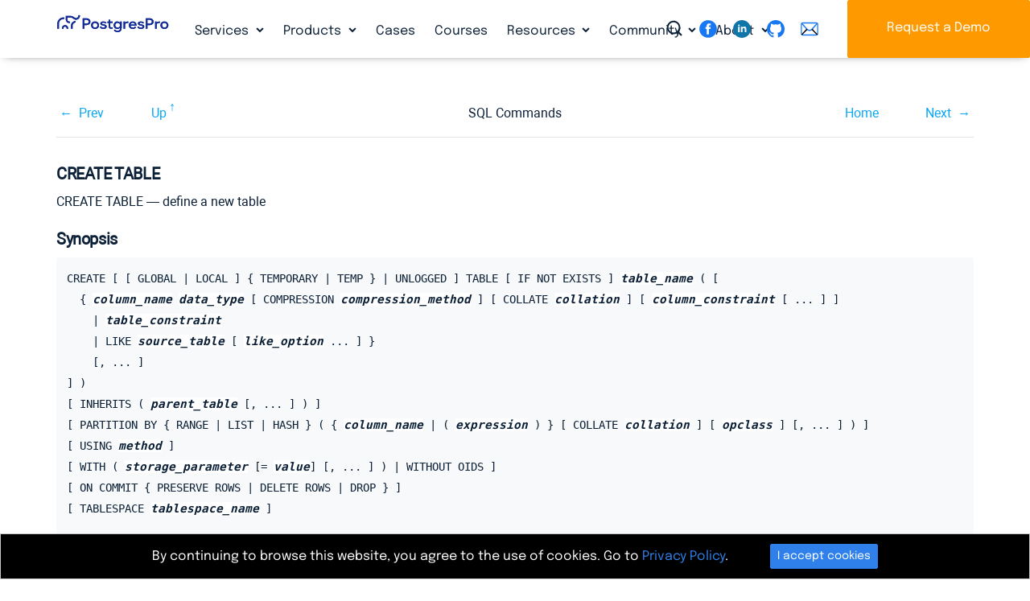

--- FILE ---
content_type: text/html; charset=utf-8
request_url: https://postgrespro.com/docs/postgrespro/14/sql-createtable
body_size: 35116
content:


<!DOCTYPE html>
	

<!--rr -->

<html lang="en">
<head>
    <title>Postgres Pro Standard : Documentation: 14: CREATE TABLE : Postgres Professional</title>
	
    <meta charset="UTF-8">
    <meta http-equiv="X-UA-Compatible" content="IE=edge">
    <meta name="viewport" content="width=device-width, initial-scale=1">
    <meta name="msapplication-TileColor" content="#2d89ef">
    <meta name="msapplication-TileImage" content="/img/mstile-144x144.png">
    <meta name="theme-color" content="#ffffff">
	<meta name="p:domain_verify" content="26bcf8b79467031bea9a8631dd6f0b11"/>
	<meta name="google-site-verification" content="Vy_P_vr-Jp6rfy_wQpPSplaU1p3wfEPSwtHOQBFZU7Q" />
    <meta name="csrf-token" content="">

	<meta property="og:url"             content="https://postgrespro.com/docs/postgrespro/14/sql-createtable" >
	<meta property="fb:app_id"          content="546521955527856" >
	<meta property="og:type"            content="website" >
	<meta property="og:title"       content="Postgres Pro Standard : Documentation: 14: CREATE TABLE" >
	<meta property="og:image"       content="https://postgrespro.com/img/logo2.png" >
	
	
	<link rel="alternate" type="application/rss+xml" title="RSS" href="https://postgrespro.com/rss">
<!-- link rel="apple-touch-icon" sizes="57x57" href="/img/apple-touch-icon-57x57.png">
    <link rel="apple-touch-icon" sizes="60x60" href="/img/apple-touch-icon-60x60.png">
    <link rel="apple-touch-icon" sizes="72x72" href="/img/apple-touch-icon-72x72.png">
    <link rel="apple-touch-icon" sizes="76x76" href="/img/apple-touch-icon-76x76.png">
    <link rel="apple-touch-icon" sizes="114x114" href="/img/apple-touch-icon-114x114.png">
    <link rel="apple-touch-icon" sizes="120x120" href="/img/apple-touch-icon-120x120.png">
    <link rel="apple-touch-icon" sizes="144x144" href="/img/apple-touch-icon-144x144.png">
    <link rel="apple-touch-icon" sizes="152x152" href="/img/apple-touch-icon-152x152.png">
    <link rel="apple-touch-icon" sizes="180x180" href="/img/apple-touch-icon-180x180.png">
    <link rel="icon" type="image/png" href="/img/favicon-32x32.png" sizes="32x32">
    <link rel="icon" type="image/png" href="/img/android-chrome-192x192.png" sizes="192x192">
    <link rel="icon" type="image/png" href="/img/favicon-96x96.png" sizes="96x96">
    <link rel="icon" type="image/png" href="/img/favicon-16x16.png" sizes="16x16">
    <link rel="manifest"  href="/img/manifest.json">
    <link rel="mask-icon" href="/img/safari-pinned-tab.svg" color="#5bbad5" -->
    <link rel="shortcut icon" href="/img/favicon.ico">


	<link rel="stylesheet" href="/j/css/all.css?en">
	<script src="/j/js/all.js?en"></script>

	





	

<link rel="canonical"  href="https://postgrespro.com/docs/postgrespro/current/sql-createtable" >

<link rel="stylesheet" href="/j/css/docs.css">
<style>

.doc-list h3 {
	margin-bottom: 25px;
}

.doc-nav-versions li > a.disabled { 
	pointer-events: none;
	color: #525f62;
	text-decoration: none;
}
.doc-list { list-style: none; color: #343a3d; }
.doc-list ul { margin: 2px 0 2px -26px }
.doc-list li { display: inline; padding-right: 4px; }
.doc-list li.separator { padding-right: 10px; }
.doc-list a.disabled {
	color: #343a3d;
	pointer-events: none;
}
.doc-list a::before {
	position:relative; 
	left: -2px; 
	top: 2px; 
} 

.menu-docs a.disabled {
	pointer-events: none;
}

#dropdown-versions {
	background: var(--clr-secondary-blue);
	padding-left: 1em;
	padding-right: 1em;
}
#dropdown-versions a.disabled {
	color: gray;
}

nav.menu-docs .btn-group {
	vertical-align: inherit;
	
}
</style>

	
	<script type="text/javascript">
		var LANG = 'en';
	</script>
	

</head>
<body>


	
	
		<div id="fb-root"></div>
		<script>(function(d, s, id) {
		  var js, fjs = d.getElementsByTagName(s)[0];
		  if (d.getElementById(id)) return;
		  js = d.createElement(s); js.id = id;
		  js.src = "//connect.facebook.net/en_US/sdk.js#xfbml=1&version=v2.7";
		  fjs.parentNode.insertBefore(js, fjs);
		}(document, 'script', 'facebook-jssdk'));</script>
		
		<script>(function(d, s, id) {
		  var js, fjs = d.getElementsByTagName(s)[0];
		  if (d.getElementById(id)) return;
		  js = d.createElement(s); js.id = id;
		  js.src = "//connect.facebook.net/en_US/sdk.js#xfbml=1&version=v2.5&appId=860619283960577";
		  fjs.parentNode.insertBefore(js, fjs);
		}(document, 'script', 'facebook-jssdk'));
		</script>
		<script src="https://apis.google.com/js/platform.js" async defer>
		  {lang: 'en'}
		</script>
		

	
	

	
	
<header>
	
	
	

	<div class="nav-column-wrapper collapse navbar-collapse" id="navbar-menu-md" >
	<nav class="nav nav-column " >
		
		<div class="menu-block">
				<h5>Services</h5>				
				<ul>
				
					<li><a href="/services/support" class="nav-link 
						">24×7×365 Technical Support</a>
				
					<li><a href="/services/migration" class="nav-link 
						">Migration to PostgreSQL</a>
				
					<li><a href="/services/HA_deployments" class="nav-link 
						">High Availability Deployment</a>
				
					<li><a href="/services/audit" class="nav-link 
						">Database Audit</a>
				
					<li><a href="/services/remote_dba" class="nav-link 
						">Remote DBA for PostgreSQL</a>
				
				</ul>
		</div>
		
		<div class="menu-block">
				<h5>Products</h5>				
				<ul>
				
					<li><a href="/products/postgrespro/enterprise" class="nav-link 
						">Postgres Pro Enterprise</a>
				
					<li><a href="/products/postgrespro/standard" class="nav-link 
						">Postgres Pro Standard</a>
				
					<li><a href="/products/postgrespro/clouds" class="nav-link 
						">Cloud Solutions</a>
				
					<li><a href="/products/extensions" class="nav-link 
						">Postgres Extensions</a>
				
				</ul>
		</div>
		
		<div class="menu-block">
				<h5>Cases</h5>				
				<ul>
				
				</ul>
		</div>
		
		<div class="menu-block">
				<h5>Courses</h5>				
				<ul>
				
				</ul>
		</div>
		
		<div class="menu-block">
				<h5>Resources</h5>				
				<ul>
				
					<li><a href="/blog" class="nav-link 
						">Blog</a>
				
					<li><a href="/docs" class="nav-link 
						">Documentation</a>
				
					<li><a href="/webinars" class="nav-link 
						">Webinars</a>
				
					<li><a href="/videos" class="nav-link 
						">Videos</a>
				
					<li><a href="/presentations" class="nav-link 
						">Presentations</a>
				
				</ul>
		</div>
		
		<div class="menu-block">
				<h5>Community</h5>				
				<ul>
				
					<li><a href="/events" class="nav-link 
						">Events</a>
				
					<li><a href="/community/books" class="nav-link 
						">Books</a>
				
					<li><a href="/community/demodb" class="nav-link 
						">Demo Database</a>
				
					<li><a href="/list" class="nav-link 
						">Mailing List Archives</a>
				
				</ul>
		</div>
		
		<div class="menu-block">
				<h5>About</h5>				
				<ul>
				
					<li><a href="/about/team" class="nav-link 
						">Leadership team</a>
				
					<li><a href="/about/partners" class="nav-link 
						">Partners</a>
				
					<li><a href="/about/customers" class="nav-link 
						">Customers</a>
				
					<li><a href="/about/news" class="nav-link 
						">In the News</a>
				
					<li><a href="/about/pressreleases" class="nav-link 
						">Press Releases</a>
				
					<li><a href="/about/press" class="nav-link 
						">Press Info</a>
				
				</ul>
		</div>
		
	</nav>
	<div class="nav-column-footer">
		<hr>
		<a class="icon-search" id="search-toggler"  data-toggle="modal" data-target="#searching"></a>
		<div class="text-right float-right">
		 
	<div class="sociallinks" >
		<a href="https://www.facebook.com/PostgresProEurope" target="_blank"> 
			<svg class="sociallinks-item" version="1.1" xmlns="http://www.w3.org/2000/svg" xmlns:xlink="http://www.w3.org/1999/xlink" x="0px" y="0px" viewBox="0 0 48 48" enable-background="new 0 0 48 48" xml:space="preserve"><desc>Facebook</desc><path style="fill:#000;" d="M47.761,24c0,13.121-10.638,23.76-23.758,23.76C10.877,47.76,0.239,37.121,0.239,24c0-13.124,10.638-23.76,23.764-23.76C37.123,0.24,47.761,10.876,47.761,24 M20.033,38.85H26.2V24.01h4.163l0.539-5.242H26.2v-3.083c0-1.156,0.769-1.427,1.308-1.427h3.318V9.168L26.258,9.15c-5.072,0-6.225,3.796-6.225,6.224v3.394H17.1v5.242h2.933V38.85z"></path></svg></a>
		<!-- a href="https://twitter.com/PostgresPro" target="_blank"> 
			<svg class="sociallinks-item" version="1.1" xmlns="http://www.w3.org/2000/svg" xmlns:xlink="http://www.w3.org/1999/xlink" x="0px" y="0px" viewBox="0 0 48 48" enable-background="new 0 0 48 48" xml:space="preserve"><desc>Twitter</desc><path style="fill:#ffffff;" d="M47.762,24c0,13.121-10.639,23.76-23.761,23.76S0.24,37.121,0.24,24c0-13.124,10.639-23.76,23.761-23.76 S47.762,10.876,47.762,24 M38.031,12.375c-1.177,0.7-2.481,1.208-3.87,1.481c-1.11-1.186-2.694-1.926-4.455-1.926 c-3.364,0-6.093,2.729-6.093,6.095c0,0.478,0.054,0.941,0.156,1.388c-5.063-0.255-9.554-2.68-12.559-6.367 c-0.524,0.898-0.825,1.947-0.825,3.064c0,2.113,1.076,3.978,2.711,5.07c-0.998-0.031-1.939-0.306-2.761-0.762v0.077 c0,2.951,2.1,5.414,4.889,5.975c-0.512,0.14-1.05,0.215-1.606,0.215c-0.393,0-0.775-0.039-1.146-0.109 c0.777,2.42,3.026,4.182,5.692,4.232c-2.086,1.634-4.712,2.607-7.567,2.607c-0.492,0-0.977-0.027-1.453-0.084 c2.696,1.729,5.899,2.736,9.34,2.736c11.209,0,17.337-9.283,17.337-17.337c0-0.263-0.004-0.527-0.017-0.789 c1.19-0.858,2.224-1.932,3.039-3.152c-1.091,0.485-2.266,0.811-3.498,0.958C36.609,14.994,37.576,13.8,38.031,12.375"></path></svg></a --> 
		<a href="https://www.linkedin.com/company/postgres-professional/" target="_blank"> 
			<img class="sociallinks-item" version="1.1" src="/img/logo/sociallinks/linkedin.svg" /></a>
		<a href="https://github.com/postgrespro" target="_blank"> 
			<svg class="sociallinks-item octicon octicon-mark-github" aria-hidden="true" viewBox="0 0 16 16" version="1.1" width="32" data-view-component="true">
			    <path fill-rule="evenodd" d="M8 0C3.58 0 0 3.58 0 8c0 3.54 2.29 6.53 5.47 7.59.4.07.55-.17.55-.38 0-.19-.01-.82-.01-1.49-2.01.37-2.53-.49-2.69-.94-.09-.23-.48-.94-.82-1.13-.28-.15-.68-.52-.01-.53.63-.01 1.08.58 1.23.82.72 1.21 1.87.87 2.33.66.07-.52.28-.87.51-1.07-1.78-.2-3.64-.89-3.64-3.95 0-.87.31-1.59.82-2.15-.08-.2-.36-1.02.08-2.12 0 0 .67-.21 2.2.82.64-.18 1.32-.27 2-.27.68 0 1.36.09 2 .27 1.53-1.04 2.2-.82 2.2-.82.44 1.1.16 1.92.08 2.12.51.56.82 1.27.82 2.15 0 3.07-1.87 3.75-3.65 3.95.29.25.54.73.54 1.48 0 1.07-.01 1.93-.01 2.2 0 .21.15.46.55.38A8.013 8.013 0 0016 8c0-4.42-3.58-8-8-8z"></path>
			</svg>
		</a>
		<a href="mailto:info@postgrespro.com"> 
			<svg class="sociallinks-item"  xmlns="http://www.w3.org/2000/svg" xmlns:xlink="http://www.w3.org/1999/xlink" version="1.1" width="256" viewBox="0 0 256 256" xml:space="preserve">
			<g transform="translate(128 128) scale(0.72 0.72)" style="">
				<g style="stroke: none; stroke-width: 0; stroke-dasharray: none; stroke-linecap: butt; stroke-linejoin: miter; stroke-miterlimit: 10; fill: none; fill-rule: nonzero; opacity: 1;" transform="translate(-175.05 -175.05000000000004) scale(3.89 3.89)">
				<path d="M 80.89 78.772 H 9.11 c -5.023 0 -9.11 -4.087 -9.11 -9.11 V 20.338 c 0 -5.023 4.087 -9.11 9.11 -9.11 h 71.78 c 5.023 0 9.11 4.087 9.11 9.11 v 49.324 C 90 74.686 85.913 78.772 80.89 78.772 z M 9.11 17.228 c -1.715 0 -3.11 1.396 -3.11 3.11 v 49.324 c 0 1.715 1.395 3.11 3.11 3.11 h 71.78 c 1.715 0 3.11 -1.396 3.11 -3.11 V 20.338 c 0 -1.715 -1.396 -3.11 -3.11 -3.11 H 9.11 z" style="stroke: none; stroke-width: 1; stroke-dasharray: none; stroke-linecap: butt; stroke-linejoin: miter; stroke-miterlimit: 10; fill: rgb(0,0,0); fill-rule: nonzero; opacity: 1;" transform=" matrix(1 0 0 1 0 0) " stroke-linecap="round"/>
				<path d="M 45 55.427 c -5.408 0 -10.599 -2.292 -14.242 -6.288 L 2.493 18.125 l 4.435 -4.042 l 28.265 31.013 c 2.545 2.792 6.028 4.331 9.807 4.331 c 3.779 0 7.262 -1.538 9.808 -4.331 l 28.266 -31.013 l 4.434 4.042 L 59.241 49.138 C 55.599 53.135 50.408 55.427 45 55.427 z" style="stroke: none; stroke-width: 1; stroke-dasharray: none; stroke-linecap: butt; stroke-linejoin: miter; stroke-miterlimit: 10; fill: rgb(0,0,0); fill-rule: nonzero; opacity: 1;" transform=" matrix(1 0 0 1 0 0) " stroke-linecap="round"/>
				<rect x="-0.96" y="57.16" rx="0" ry="0" width="38.98" height="6" style="stroke: none; stroke-width: 1; stroke-dasharray: none; stroke-linecap: butt; stroke-linejoin: miter; stroke-miterlimit: 10; fill: rgb(0,0,0); fill-rule: nonzero; opacity: 1;" transform=" matrix(0.7053 -0.7089 0.7089 0.7053 -37.1881 30.8639) "/>
				<rect x="68.47" y="40.67" rx="0" ry="0" width="6" height="38.98" style="stroke: none; stroke-width: 1; stroke-dasharray: none; stroke-linecap: butt; stroke-linejoin: miter; stroke-miterlimit: 10; fill: rgb(0,0,0); fill-rule: nonzero; opacity: 1;" transform=" matrix(0.709 -0.7053 0.7053 0.709 -21.628 67.9146) "/>
			</g>
			</g>
			</svg>
		</a>
	</div>

	</div>
	</div>
	</div>
	

	

	<div style="width: 100%" class="navbar-background">
	<div class="container-fluid">
		<div class="navbar navbar-expand-lg container py-0">
			<a class="navbar-brand" href="/">
				<img src="/img/PostgresPro_logo.svg" alt="Postgres Pro" title="Postgres Pro" width=140 class="img_logo">
			</a>
	
			<nav class="collapse navbar-collapse navbarNavDropdown" id="navbarNavDropdown" >			
				<ul class="nav navbar-nav">
					
						<li class="nav-item dropdown ">
							<a class="nav-link icon-down-open " 
								href="/services" id="" data-toggle="" aria-haspopup="false" aria-expanded="true" >Services
							</a>				
							
								<div class="dropdown-menu" aria-labelledby="navbarDropdownMenuLink">
								
									<a href="/services/support" class="dropdown-item
										">24×7×365 Technical Support</a>
								
									<a href="/services/migration" class="dropdown-item
										">Migration to PostgreSQL</a>
								
									<a href="/services/HA_deployments" class="dropdown-item
										">High Availability Deployment</a>
								
									<a href="/services/audit" class="dropdown-item
										">Database Audit</a>
								
									<a href="/services/remote_dba" class="dropdown-item
										">Remote DBA for PostgreSQL</a>
								
								</div>
							
						</li>
					
						<li class="nav-item dropdown ">
							<a class="nav-link icon-down-open " 
								href="/products" id="" data-toggle="" aria-haspopup="false" aria-expanded="true" >Products
							</a>				
							
								<div class="dropdown-menu" aria-labelledby="navbarDropdownMenuLink">
								
									<a href="/products/postgrespro/enterprise" class="dropdown-item
										">Postgres Pro Enterprise</a>
								
									<a href="/products/postgrespro/standard" class="dropdown-item
										">Postgres Pro Standard</a>
								
									<a href="/products/postgrespro/clouds" class="dropdown-item
										">Cloud Solutions</a>
								
									<a href="/products/extensions" class="dropdown-item
										">Postgres Extensions</a>
								
								</div>
							
						</li>
					
						<li class="nav-item  ">
							<a class="nav-link  " 
								href="/cases" id="" data-toggle="" aria-haspopup="false" aria-expanded="true" >Cases
							</a>				
							
						</li>
					
						<li class="nav-item  ">
							<a class="nav-link  " 
								href="/community/courses" id="" data-toggle="" aria-haspopup="false" aria-expanded="true" >Courses
							</a>				
							
						</li>
					
						<li class="nav-item dropdown ">
							<a class="nav-link icon-down-open " 
								href="/resources" id="" data-toggle="" aria-haspopup="false" aria-expanded="true" >Resources
							</a>				
							
								<div class="dropdown-menu" aria-labelledby="navbarDropdownMenuLink">
								
									<a href="/blog" class="dropdown-item
										">Blog</a>
								
									<a href="/docs" class="dropdown-item
										">Documentation</a>
								
									<a href="/webinars" class="dropdown-item
										">Webinars</a>
								
									<a href="/videos" class="dropdown-item
										">Videos</a>
								
									<a href="/presentations" class="dropdown-item
										">Presentations</a>
								
								</div>
							
						</li>
					
						<li class="nav-item dropdown ">
							<a class="nav-link icon-down-open " 
								href="/community" id="" data-toggle="" aria-haspopup="false" aria-expanded="true" >Community
							</a>				
							
								<div class="dropdown-menu" aria-labelledby="navbarDropdownMenuLink">
								
									<a href="/events" class="dropdown-item
										">Events</a>
								
									<a href="/community/books" class="dropdown-item
										">Books</a>
								
									<a href="/community/demodb" class="dropdown-item
										">Demo Database</a>
								
									<a href="/list" class="dropdown-item
										">Mailing List Archives</a>
								
								</div>
							
						</li>
					
						<li class="nav-item dropdown ">
							<a class="nav-link icon-down-open " 
								href="/about" id="" data-toggle="" aria-haspopup="false" aria-expanded="true" >About
							</a>				
							
								<div class="dropdown-menu" aria-labelledby="navbarDropdownMenuLink">
								
									<a href="/about/team" class="dropdown-item
										">Leadership team</a>
								
									<a href="/about/partners" class="dropdown-item
										">Partners</a>
								
									<a href="/about/customers" class="dropdown-item
										">Customers</a>
								
									<a href="/about/news" class="dropdown-item
										">In the News</a>
								
									<a href="/about/pressreleases" class="dropdown-item
										">Press Releases</a>
								
									<a href="/about/press" class="dropdown-item
										">Press Info</a>
								
								</div>
							
						</li>
					
				</ul>
			</nav>
		</div>
	</div>
	</div>

	

	


	<div style="position: fixed;top: 0;right: 0;z-index: 11; height: 72px;">
		<div class=" d-none d-lg-inline">
			<a class="icon-search d-none d-lg-inline" id="search-toggler"  data-toggle="modal" data-target="#searching" ></a>
			<div class="d-none d-xl-inline">
			 
	<div class="sociallinks" >
		<a href="https://www.facebook.com/PostgresProEurope" target="_blank"> 
			<svg class="sociallinks-item" version="1.1" xmlns="http://www.w3.org/2000/svg" xmlns:xlink="http://www.w3.org/1999/xlink" x="0px" y="0px" viewBox="0 0 48 48" enable-background="new 0 0 48 48" xml:space="preserve"><desc>Facebook</desc><path style="fill:#000;" d="M47.761,24c0,13.121-10.638,23.76-23.758,23.76C10.877,47.76,0.239,37.121,0.239,24c0-13.124,10.638-23.76,23.764-23.76C37.123,0.24,47.761,10.876,47.761,24 M20.033,38.85H26.2V24.01h4.163l0.539-5.242H26.2v-3.083c0-1.156,0.769-1.427,1.308-1.427h3.318V9.168L26.258,9.15c-5.072,0-6.225,3.796-6.225,6.224v3.394H17.1v5.242h2.933V38.85z"></path></svg></a>
		<!-- a href="https://twitter.com/PostgresPro" target="_blank"> 
			<svg class="sociallinks-item" version="1.1" xmlns="http://www.w3.org/2000/svg" xmlns:xlink="http://www.w3.org/1999/xlink" x="0px" y="0px" viewBox="0 0 48 48" enable-background="new 0 0 48 48" xml:space="preserve"><desc>Twitter</desc><path style="fill:#ffffff;" d="M47.762,24c0,13.121-10.639,23.76-23.761,23.76S0.24,37.121,0.24,24c0-13.124,10.639-23.76,23.761-23.76 S47.762,10.876,47.762,24 M38.031,12.375c-1.177,0.7-2.481,1.208-3.87,1.481c-1.11-1.186-2.694-1.926-4.455-1.926 c-3.364,0-6.093,2.729-6.093,6.095c0,0.478,0.054,0.941,0.156,1.388c-5.063-0.255-9.554-2.68-12.559-6.367 c-0.524,0.898-0.825,1.947-0.825,3.064c0,2.113,1.076,3.978,2.711,5.07c-0.998-0.031-1.939-0.306-2.761-0.762v0.077 c0,2.951,2.1,5.414,4.889,5.975c-0.512,0.14-1.05,0.215-1.606,0.215c-0.393,0-0.775-0.039-1.146-0.109 c0.777,2.42,3.026,4.182,5.692,4.232c-2.086,1.634-4.712,2.607-7.567,2.607c-0.492,0-0.977-0.027-1.453-0.084 c2.696,1.729,5.899,2.736,9.34,2.736c11.209,0,17.337-9.283,17.337-17.337c0-0.263-0.004-0.527-0.017-0.789 c1.19-0.858,2.224-1.932,3.039-3.152c-1.091,0.485-2.266,0.811-3.498,0.958C36.609,14.994,37.576,13.8,38.031,12.375"></path></svg></a --> 
		<a href="https://www.linkedin.com/company/postgres-professional/" target="_blank"> 
			<img class="sociallinks-item" version="1.1" src="/img/logo/sociallinks/linkedin.svg" /></a>
		<a href="https://github.com/postgrespro" target="_blank"> 
			<svg class="sociallinks-item octicon octicon-mark-github" aria-hidden="true" viewBox="0 0 16 16" version="1.1" width="32" data-view-component="true">
			    <path fill-rule="evenodd" d="M8 0C3.58 0 0 3.58 0 8c0 3.54 2.29 6.53 5.47 7.59.4.07.55-.17.55-.38 0-.19-.01-.82-.01-1.49-2.01.37-2.53-.49-2.69-.94-.09-.23-.48-.94-.82-1.13-.28-.15-.68-.52-.01-.53.63-.01 1.08.58 1.23.82.72 1.21 1.87.87 2.33.66.07-.52.28-.87.51-1.07-1.78-.2-3.64-.89-3.64-3.95 0-.87.31-1.59.82-2.15-.08-.2-.36-1.02.08-2.12 0 0 .67-.21 2.2.82.64-.18 1.32-.27 2-.27.68 0 1.36.09 2 .27 1.53-1.04 2.2-.82 2.2-.82.44 1.1.16 1.92.08 2.12.51.56.82 1.27.82 2.15 0 3.07-1.87 3.75-3.65 3.95.29.25.54.73.54 1.48 0 1.07-.01 1.93-.01 2.2 0 .21.15.46.55.38A8.013 8.013 0 0016 8c0-4.42-3.58-8-8-8z"></path>
			</svg>
		</a>
		<a href="mailto:info@postgrespro.com"> 
			<svg class="sociallinks-item"  xmlns="http://www.w3.org/2000/svg" xmlns:xlink="http://www.w3.org/1999/xlink" version="1.1" width="256" viewBox="0 0 256 256" xml:space="preserve">
			<g transform="translate(128 128) scale(0.72 0.72)" style="">
				<g style="stroke: none; stroke-width: 0; stroke-dasharray: none; stroke-linecap: butt; stroke-linejoin: miter; stroke-miterlimit: 10; fill: none; fill-rule: nonzero; opacity: 1;" transform="translate(-175.05 -175.05000000000004) scale(3.89 3.89)">
				<path d="M 80.89 78.772 H 9.11 c -5.023 0 -9.11 -4.087 -9.11 -9.11 V 20.338 c 0 -5.023 4.087 -9.11 9.11 -9.11 h 71.78 c 5.023 0 9.11 4.087 9.11 9.11 v 49.324 C 90 74.686 85.913 78.772 80.89 78.772 z M 9.11 17.228 c -1.715 0 -3.11 1.396 -3.11 3.11 v 49.324 c 0 1.715 1.395 3.11 3.11 3.11 h 71.78 c 1.715 0 3.11 -1.396 3.11 -3.11 V 20.338 c 0 -1.715 -1.396 -3.11 -3.11 -3.11 H 9.11 z" style="stroke: none; stroke-width: 1; stroke-dasharray: none; stroke-linecap: butt; stroke-linejoin: miter; stroke-miterlimit: 10; fill: rgb(0,0,0); fill-rule: nonzero; opacity: 1;" transform=" matrix(1 0 0 1 0 0) " stroke-linecap="round"/>
				<path d="M 45 55.427 c -5.408 0 -10.599 -2.292 -14.242 -6.288 L 2.493 18.125 l 4.435 -4.042 l 28.265 31.013 c 2.545 2.792 6.028 4.331 9.807 4.331 c 3.779 0 7.262 -1.538 9.808 -4.331 l 28.266 -31.013 l 4.434 4.042 L 59.241 49.138 C 55.599 53.135 50.408 55.427 45 55.427 z" style="stroke: none; stroke-width: 1; stroke-dasharray: none; stroke-linecap: butt; stroke-linejoin: miter; stroke-miterlimit: 10; fill: rgb(0,0,0); fill-rule: nonzero; opacity: 1;" transform=" matrix(1 0 0 1 0 0) " stroke-linecap="round"/>
				<rect x="-0.96" y="57.16" rx="0" ry="0" width="38.98" height="6" style="stroke: none; stroke-width: 1; stroke-dasharray: none; stroke-linecap: butt; stroke-linejoin: miter; stroke-miterlimit: 10; fill: rgb(0,0,0); fill-rule: nonzero; opacity: 1;" transform=" matrix(0.7053 -0.7089 0.7089 0.7053 -37.1881 30.8639) "/>
				<rect x="68.47" y="40.67" rx="0" ry="0" width="6" height="38.98" style="stroke: none; stroke-width: 1; stroke-dasharray: none; stroke-linecap: butt; stroke-linejoin: miter; stroke-miterlimit: 10; fill: rgb(0,0,0); fill-rule: nonzero; opacity: 1;" transform=" matrix(0.709 -0.7053 0.7053 0.709 -21.628 67.9146) "/>
			</g>
			</g>
			</svg>
		</a>
	</div>

			</div>
			<a class="btn btn-secondary d-none d-lg-inline" id="btn-download" href="/#order" title="Request a Demo">Request a Demo</a>
		</div>
		<div class=" d-lg-none navbar-light" style="display: flex;align-items: center;height: 100%;">
			<button class="navbar-toggler btn-humburger" type="button" data-toggle="collapse" data-target="#navbar-menu-md"
			    aria-controls="navbar-menu-md" aria-expanded="false" aria-label="Toggle navigation"><span class="navbar-toggler-icon"></span></button>
		</div>
	</div>
</header>

	    
    <main name="main">
    <div class="main" name="main">
		

<script>
$(function() {
	if ("" != "")
		toggleLang('', 'postgrespro', '14', 'sql-createtable');
})
</script>

<section class="container-fluid">
<div class="container wide">
<div class="docs " id="docContent-wrapper-ppg">
    <div class="" id="divDocRu">
    	
			<div class="container-fluid col-10" id="docContent"><div class="navheader" xmlns="http://www.w3.org/TR/xhtml1/transitional"><table summary="Navigation header" width="100%"><tr><th align="center" colspan="5">CREATE TABLE</th></tr><tr><td align="left" width="10%"><a accesskey="p" href="/docs/postgrespro/14/sql-createsubscription.html" title="CREATE SUBSCRIPTION">Prev</a> </td><td align="left" width="10%"><a accesskey="u" href="/docs/postgrespro/14/sql-commands.html" title="SQL Commands">Up</a></td><th align="center" width="60%">SQL Commands</th><td align="right" width="10%"><a accesskey="h" href="/docs/postgrespro/14/index.html" title="Postgres Pro Standard 14.20.1 Documentation">Home</a></td><td align="right" width="10%"> <a accesskey="n" href="/docs/postgrespro/14/sql-createtableas.html" title="CREATE TABLE AS">Next</a></td></tr></table><hr /></div><div class="refentry" id="SQL-CREATETABLE"><div class="titlepage"></div><a class="indexterm" id="id-1.9.3.87.1"></a><div class="refnamediv"><h2><span class="refentrytitle">CREATE TABLE</span></h2><p>CREATE TABLE — define a new table</div><div class="refsynopsisdiv"><h2>Synopsis</h2><pre class="synopsis">
CREATE [ [ GLOBAL | LOCAL ] { TEMPORARY | TEMP } | UNLOGGED ] TABLE [ IF NOT EXISTS ] <em class="replaceable"><code>table_name</code></em> ( [
  { <em class="replaceable"><code>column_name</code></em> <em class="replaceable"><code>data_type</code></em> [ COMPRESSION <em class="replaceable"><code>compression_method</code></em> ] [ COLLATE <em class="replaceable"><code>collation</code></em> ] [ <em class="replaceable"><code>column_constraint</code></em> [ ... ] ]
    | <em class="replaceable"><code>table_constraint</code></em>
    | LIKE <em class="replaceable"><code>source_table</code></em> [ <em class="replaceable"><code>like_option</code></em> ... ] }
    [, ... ]
] )
[ INHERITS ( <em class="replaceable"><code>parent_table</code></em> [, ... ] ) ]
[ PARTITION BY { RANGE | LIST | HASH } ( { <em class="replaceable"><code>column_name</code></em> | ( <em class="replaceable"><code>expression</code></em> ) } [ COLLATE <em class="replaceable"><code>collation</code></em> ] [ <em class="replaceable"><code>opclass</code></em> ] [, ... ] ) ]
[ USING <em class="replaceable"><code>method</code></em> ]
[ WITH ( <em class="replaceable"><code>storage_parameter</code></em> [= <em class="replaceable"><code>value</code></em>] [, ... ] ) | WITHOUT OIDS ]
[ ON COMMIT { PRESERVE ROWS | DELETE ROWS | DROP } ]
[ TABLESPACE <em class="replaceable"><code>tablespace_name</code></em> ]

CREATE [ [ GLOBAL | LOCAL ] { TEMPORARY | TEMP } | UNLOGGED ] TABLE [ IF NOT EXISTS ] <em class="replaceable"><code>table_name</code></em>
    OF <em class="replaceable"><code>type_name</code></em> [ (
  { <em class="replaceable"><code>column_name</code></em> [ WITH OPTIONS ] [ <em class="replaceable"><code>column_constraint</code></em> [ ... ] ]
    | <em class="replaceable"><code>table_constraint</code></em> }
    [, ... ]
) ]
[ PARTITION BY { RANGE | LIST | HASH } ( { <em class="replaceable"><code>column_name</code></em> | ( <em class="replaceable"><code>expression</code></em> ) } [ COLLATE <em class="replaceable"><code>collation</code></em> ] [ <em class="replaceable"><code>opclass</code></em> ] [, ... ] ) ]
[ USING <em class="replaceable"><code>method</code></em> ]
[ WITH ( <em class="replaceable"><code>storage_parameter</code></em> [= <em class="replaceable"><code>value</code></em>] [, ... ] ) | WITHOUT OIDS ]
[ ON COMMIT { PRESERVE ROWS | DELETE ROWS | DROP } ]
[ TABLESPACE <em class="replaceable"><code>tablespace_name</code></em> ]

CREATE [ [ GLOBAL | LOCAL ] { TEMPORARY | TEMP } | UNLOGGED ] TABLE [ IF NOT EXISTS ] <em class="replaceable"><code>table_name</code></em>
    PARTITION OF <em class="replaceable"><code>parent_table</code></em> [ (
  { <em class="replaceable"><code>column_name</code></em> [ WITH OPTIONS ] [ <em class="replaceable"><code>column_constraint</code></em> [ ... ] ]
    | <em class="replaceable"><code>table_constraint</code></em> }
    [, ... ]
) ] { FOR VALUES <em class="replaceable"><code>partition_bound_spec</code></em> | DEFAULT }
[ PARTITION BY { RANGE | LIST | HASH } ( { <em class="replaceable"><code>column_name</code></em> | ( <em class="replaceable"><code>expression</code></em> ) } [ COLLATE <em class="replaceable"><code>collation</code></em> ] [ <em class="replaceable"><code>opclass</code></em> ] [, ... ] ) ]
[ USING <em class="replaceable"><code>method</code></em> ]
[ WITH ( <em class="replaceable"><code>storage_parameter</code></em> [= <em class="replaceable"><code>value</code></em>] [, ... ] ) | WITHOUT OIDS ]
[ ON COMMIT { PRESERVE ROWS | DELETE ROWS | DROP } ]
[ TABLESPACE <em class="replaceable"><code>tablespace_name</code></em> ]

<span class="phrase">where <em class="replaceable"><code>column_constraint</code></em> is:</span>

[ CONSTRAINT <em class="replaceable"><code>constraint_name</code></em> ]
{ NOT NULL |
  NULL |
  CHECK ( <em class="replaceable"><code>expression</code></em> ) [ NO INHERIT ] |
  DEFAULT <em class="replaceable"><code>default_expr</code></em> |
  GENERATED ALWAYS AS ( <em class="replaceable"><code>generation_expr</code></em> ) STORED |
  GENERATED { ALWAYS | BY DEFAULT } AS IDENTITY [ ( <em class="replaceable"><code>sequence_options</code></em> ) ] |
  UNIQUE <em class="replaceable"><code>index_parameters</code></em> |
  PRIMARY KEY <em class="replaceable"><code>index_parameters</code></em> |
  REFERENCES <em class="replaceable"><code>reftable</code></em> [ ( <em class="replaceable"><code>refcolumn</code></em> ) ] [ MATCH FULL | MATCH PARTIAL | MATCH SIMPLE ]
    [ ON DELETE <em class="replaceable"><code>referential_action</code></em> ] [ ON UPDATE <em class="replaceable"><code>referential_action</code></em> ] }
[ DEFERRABLE | NOT DEFERRABLE ] [ INITIALLY DEFERRED | INITIALLY IMMEDIATE ]

<span class="phrase">and <em class="replaceable"><code>table_constraint</code></em> is:</span>

[ CONSTRAINT <em class="replaceable"><code>constraint_name</code></em> ]
{ CHECK ( <em class="replaceable"><code>expression</code></em> ) [ NO INHERIT ] |
  UNIQUE ( <em class="replaceable"><code>column_name</code></em> [, ... ] ) <em class="replaceable"><code>index_parameters</code></em> |
  PRIMARY KEY ( <em class="replaceable"><code>column_name</code></em> [, ... ] ) <em class="replaceable"><code>index_parameters</code></em> |
  EXCLUDE [ USING <em class="replaceable"><code>index_method</code></em> ] ( <em class="replaceable"><code>exclude_element</code></em> WITH <em class="replaceable"><code>operator</code></em> [, ... ] ) <em class="replaceable"><code>index_parameters</code></em> [ WHERE ( <em class="replaceable"><code>predicate</code></em> ) ] |
  FOREIGN KEY ( <em class="replaceable"><code>column_name</code></em> [, ... ] ) REFERENCES <em class="replaceable"><code>reftable</code></em> [ ( <em class="replaceable"><code>refcolumn</code></em> [, ... ] ) ]
    [ MATCH FULL | MATCH PARTIAL | MATCH SIMPLE ] [ ON DELETE <em class="replaceable"><code>referential_action</code></em> ] [ ON UPDATE <em class="replaceable"><code>referential_action</code></em> ] }
[ DEFERRABLE | NOT DEFERRABLE ] [ INITIALLY DEFERRED | INITIALLY IMMEDIATE ]

<span class="phrase">and <em class="replaceable"><code>like_option</code></em> is:</span>

{ INCLUDING | EXCLUDING } { COMMENTS | COMPRESSION | CONSTRAINTS | DEFAULTS | GENERATED | IDENTITY | INDEXES | STATISTICS | STORAGE | ALL }

<span class="phrase">and <em class="replaceable"><code>partition_bound_spec</code></em> is:</span>

IN ( <em class="replaceable"><code>partition_bound_expr</code></em> [, ...] ) |
FROM ( { <em class="replaceable"><code>partition_bound_expr</code></em> | MINVALUE | MAXVALUE } [, ...] )
  TO ( { <em class="replaceable"><code>partition_bound_expr</code></em> | MINVALUE | MAXVALUE } [, ...] ) |
WITH ( MODULUS <em class="replaceable"><code>numeric_literal</code></em>, REMAINDER <em class="replaceable"><code>numeric_literal</code></em> )

<span class="phrase"><em class="replaceable"><code>index_parameters</code></em> in <code class="literal">UNIQUE</code>, <code class="literal">PRIMARY KEY</code>, and <code class="literal">EXCLUDE</code> constraints are:</span>

[ INCLUDE ( <em class="replaceable"><code>column_name</code></em> [, ... ] ) ]
[ WITH ( <em class="replaceable"><code>storage_parameter</code></em> [= <em class="replaceable"><code>value</code></em>] [, ... ] ) ]
[ USING INDEX TABLESPACE <em class="replaceable"><code>tablespace_name</code></em> ]

<span class="phrase"><em class="replaceable"><code>exclude_element</code></em> in an <code class="literal">EXCLUDE</code> constraint is:</span>

{ <em class="replaceable"><code>column_name</code></em> | ( <em class="replaceable"><code>expression</code></em> ) } [ COLLATE <em class="replaceable"><code>collation</code></em> ] [ <em class="replaceable"><code>opclass</code></em> [ ( <em class="replaceable"><code>opclass_parameter</code></em> = <em class="replaceable"><code>value</code></em> [, ... ] ) ] ] [ ASC | DESC ] [ NULLS { FIRST | LAST } ]
</pre></div><div class="refsect1" id="SQL-CREATETABLE-DESCRIPTION"><h2>Description</h2><p><code class="command">CREATE TABLE</code> will create a new, initially empty table in the current database. The table will be owned by the user issuing the command. <p> If a schema name is given (for example, <code class="literal">CREATE TABLE myschema.mytable ...</code>) then the table is created in the specified schema. Otherwise it is created in the current schema. Temporary tables exist in a special schema, so a schema name cannot be given when creating a temporary table. The name of the table must be distinct from the name of any other table, sequence, index, view, or foreign table in the same schema. <p><code class="command">CREATE TABLE</code> also automatically creates a data type that represents the composite type corresponding to one row of the table. Therefore, tables cannot have the same name as any existing data type in the same schema. <p> The optional constraint clauses specify constraints (tests) that new or updated rows must satisfy for an insert or update operation to succeed. A constraint is an SQL object that helps define the set of valid values in the table in various ways. <p> There are two ways to define constraints: table constraints and column constraints. A column constraint is defined as part of a column definition. A table constraint definition is not tied to a particular column, and it can encompass more than one column. Every column constraint can also be written as a table constraint; a column constraint is only a notational convenience for use when the constraint only affects one column. <p> To be able to create a table, you must have <code class="literal">USAGE</code> privilege on all column types or the type in the <code class="literal">OF</code> clause, respectively. </div><div class="refsect1" id="id-1.9.3.87.6"><h2>Parameters</h2><div class="variablelist"><dl class="variablelist"><dt id="SQL-CREATETABLE-TEMPORARY"><span class="term"><code class="literal">TEMPORARY</code> or <code class="literal">TEMP</code></span><dd><p> If specified, the table is created as a temporary table. Temporary tables are automatically dropped at the end of a session, or optionally at the end of the current transaction (see <code class="literal">ON COMMIT</code> below). The default search_path includes the temporary schema first and so identically named existing permanent tables are not chosen for new plans while the temporary table exists, unless they are referenced with schema-qualified names. Any indexes created on a temporary table are automatically temporary as well. <p> The <a class="link" href="/docs/postgrespro/14/routine-vacuuming#AUTOVACUUM" title="23.1.6. The Autovacuum Daemon">autovacuum daemon</a> cannot access and therefore cannot vacuum or analyze temporary tables. For this reason, appropriate vacuum and analyze operations should be performed via session SQL commands. For example, if a temporary table is going to be used in complex queries, it is wise to run <code class="command">ANALYZE</code> on the temporary table after it is populated. <p> Optionally, <code class="literal">GLOBAL</code> or <code class="literal">LOCAL</code> can be written before <code class="literal">TEMPORARY</code> or <code class="literal">TEMP</code>. This presently makes no difference in <span class="productname">Postgres Pro</span> and is deprecated; see <a class="xref" href="/docs/postgrespro/14/sql-createtable#SQL-CREATETABLE-COMPATIBILITY" title="Compatibility">Compatibility</a> below. <dt id="SQL-CREATETABLE-UNLOGGED"><span class="term"><code class="literal">UNLOGGED</code></span><dd><p> If specified, the table is created as an unlogged table. Data written to unlogged tables is not written to the write-ahead log (see <a class="xref" href="/docs/postgrespro/14/wal.html" title="Chapter 28. Reliability and the Write-Ahead Log">Chapter 28</a>), which makes them considerably faster than ordinary tables. However, they are not crash-safe: an unlogged table is automatically truncated after a crash or unclean shutdown. The contents of an unlogged table are also not replicated to standby servers. Any indexes created on an unlogged table are automatically unlogged as well. <dt><span class="term"><code class="literal">IF NOT EXISTS</code></span><dd><p> Do not throw an error if a relation with the same name already exists. A notice is issued in this case. Note that there is no guarantee that the existing relation is anything like the one that would have been created. <dt><span class="term"><em class="replaceable"><code>table_name</code></em></span><dd><p> The name (optionally schema-qualified) of the table to be created. <dt><span class="term"><code class="literal">OF <em class="replaceable"><code>type_name</code></em></code></span><dd><p> Creates a <em class="firstterm">typed table</em>, which takes its structure from the specified composite type (name optionally schema-qualified). A typed table is tied to its type; for example the table will be dropped if the type is dropped (with <code class="literal">DROP TYPE ... CASCADE</code>). <p> When a typed table is created, then the data types of the columns are determined by the underlying composite type and are not specified by the <code class="literal">CREATE TABLE</code> command. But the <code class="literal">CREATE TABLE</code> command can add defaults and constraints to the table and can specify storage parameters. <dt><span class="term"><em class="replaceable"><code>column_name</code></em></span><dd><p> The name of a column to be created in the new table. <dt><span class="term"><em class="replaceable"><code>data_type</code></em></span><dd><p> The data type of the column. This can include array specifiers. For more information on the data types supported by <span class="productname">Postgres Pro</span>, refer to <a class="xref" href="/docs/postgrespro/14/datatype.html" title="Chapter 8. Data Types">Chapter 8</a>. <dt><span class="term"><code class="literal">COLLATE <em class="replaceable"><code>collation</code></em></code></span><dd><p> The <code class="literal">COLLATE</code> clause assigns a collation to the column (which must be of a collatable data type). If not specified, the column data type's default collation is used. <dt><span class="term"><code class="literal">COMPRESSION <em class="replaceable"><code>compression_method</code></em></code></span><dd><p> The <code class="literal">COMPRESSION</code> clause sets the compression method for the column. Compression is supported only for variable-width data types, and is used only when the column's storage mode is <code class="literal">main</code> or <code class="literal">extended</code>. (See <a class="xref" href="/docs/postgrespro/14/sql-altertable.html" title="ALTER TABLE"><span class="refentrytitle">ALTER TABLE</span></a> for information on column storage modes.) Setting this property for a partitioned table has no direct effect, because such tables have no storage of their own, but the configured value will be inherited by newly-created partitions. The supported compression methods are <code class="literal">pglz</code> and <code class="literal">lz4</code>. (<code class="literal">lz4</code> is available only if <code class="option">--with-lz4</code> was used when building <span class="productname">Postgres Pro</span>.) In addition, <em class="replaceable"><code>compression_method</code></em> can be <code class="literal">default</code> to explicitly specify the default behavior, which is to consult the <a class="xref" href="/docs/postgrespro/14/runtime-config-client#GUC-DEFAULT-TOAST-COMPRESSION">default_toast_compression</a> setting at the time of data insertion to determine the method to use. <dt><span class="term"><code class="literal">INHERITS ( <em class="replaceable"><code>parent_table</code></em> [, ... ] )</code></span><dd><p> The optional <code class="literal">INHERITS</code> clause specifies a list of tables from which the new table automatically inherits all columns. Parent tables can be plain tables or foreign tables. <p> Use of <code class="literal">INHERITS</code> creates a persistent relationship between the new child table and its parent table(s). Schema modifications to the parent(s) normally propagate to children as well, and by default the data of the child table is included in scans of the parent(s). <p> If the same column name exists in more than one parent table, an error is reported unless the data types of the columns match in each of the parent tables. If there is no conflict, then the duplicate columns are merged to form a single column in the new table. If the column name list of the new table contains a column name that is also inherited, the data type must likewise match the inherited column(s), and the column definitions are merged into one. If the new table explicitly specifies a default value for the column, this default overrides any defaults from inherited declarations of the column. Otherwise, any parents that specify default values for the column must all specify the same default, or an error will be reported. <p><code class="literal">CHECK</code> constraints are merged in essentially the same way as columns: if multiple parent tables and/or the new table definition contain identically-named <code class="literal">CHECK</code> constraints, these constraints must all have the same check expression, or an error will be reported. Constraints having the same name and expression will be merged into one copy. A constraint marked <code class="literal">NO INHERIT</code> in a parent will not be considered. Notice that an unnamed <code class="literal">CHECK</code> constraint in the new table will never be merged, since a unique name will always be chosen for it. <p> Column <code class="literal">STORAGE</code> settings are also copied from parent tables. <p> If a column in the parent table is an identity column, that property is not inherited. A column in the child table can be declared identity column if desired. <dt><span class="term"><code class="literal">PARTITION BY { RANGE | LIST | HASH } ( { <em class="replaceable"><code>column_name</code></em> | ( <em class="replaceable"><code>expression</code></em> ) } [ <em class="replaceable"><code>opclass</code></em> ] [, ...] ) </code></span><dd><p> The optional <code class="literal">PARTITION BY</code> clause specifies a strategy of partitioning the table. The table thus created is called a <em class="firstterm">partitioned</em> table. The parenthesized list of columns or expressions forms the <em class="firstterm">partition key</em> for the table. When using range or hash partitioning, the partition key can include multiple columns or expressions (up to 32, but this limit can be altered when building <span class="productname">Postgres Pro</span>), but for list partitioning, the partition key must consist of a single column or expression. <p> Range and list partitioning require a btree operator class, while hash partitioning requires a hash operator class. If no operator class is specified explicitly, the default operator class of the appropriate type will be used; if no default operator class exists, an error will be raised. When hash partitioning is used, the operator class used must implement support function 2 (see <a class="xref" href="/docs/postgrespro/14/xindex#XINDEX-SUPPORT" title="37.16.3. Index Method Support Routines">Section 37.16.3</a> for details). <p> A partitioned table is divided into sub-tables (called partitions), which are created using separate <code class="literal">CREATE TABLE</code> commands. The partitioned table is itself empty. A data row inserted into the table is routed to a partition based on the value of columns or expressions in the partition key. If no existing partition matches the values in the new row, an error will be reported. <p> Partitioned tables do not support <code class="literal">EXCLUDE</code> constraints; however, you can define these constraints on individual partitions. <p> See <a class="xref" href="/docs/postgrespro/14/ddl-partitioning.html" title="5.11. Table Partitioning">Section 5.11</a> for more discussion on table partitioning. <dt id="SQL-CREATETABLE-PARTITION"><span class="term"><code class="literal">PARTITION OF <em class="replaceable"><code>parent_table</code></em> { FOR VALUES <em class="replaceable"><code>partition_bound_spec</code></em> | DEFAULT }</code></span><dd><p> Creates the table as a <em class="firstterm">partition</em> of the specified parent table. The table can be created either as a partition for specific values using <code class="literal">FOR VALUES</code> or as a default partition using <code class="literal">DEFAULT</code>. Any indexes, constraints and user-defined row-level triggers that exist in the parent table are cloned on the new partition. <p> The <em class="replaceable"><code>partition_bound_spec</code></em> must correspond to the partitioning method and partition key of the parent table, and must not overlap with any existing partition of that parent. The form with <code class="literal">IN</code> is used for list partitioning, the form with <code class="literal">FROM</code> and <code class="literal">TO</code> is used for range partitioning, and the form with <code class="literal">WITH</code> is used for hash partitioning. <p><em class="replaceable"><code>partition_bound_expr</code></em> is any variable-free expression (subqueries, window functions, aggregate functions, and set-returning functions are not allowed). Its data type must match the data type of the corresponding partition key column. The expression is evaluated once at table creation time, so it can even contain volatile expressions such as <code class="literal"><code class="function">CURRENT_TIMESTAMP</code></code>. <p> When creating a list partition, <code class="literal">NULL</code> can be specified to signify that the partition allows the partition key column to be null. However, there cannot be more than one such list partition for a given parent table. <code class="literal">NULL</code> cannot be specified for range partitions. <p> When creating a range partition, the lower bound specified with <code class="literal">FROM</code> is an inclusive bound, whereas the upper bound specified with <code class="literal">TO</code> is an exclusive bound. That is, the values specified in the <code class="literal">FROM</code> list are valid values of the corresponding partition key columns for this partition, whereas those in the <code class="literal">TO</code> list are not. Note that this statement must be understood according to the rules of row-wise comparison (<a class="xref" href="/docs/postgrespro/14/functions-comparisons#ROW-WISE-COMPARISON" title="9.24.5. Row Constructor Comparison">Section 9.24.5</a>). For example, given <code class="literal">PARTITION BY RANGE (x,y)</code>, a partition bound <code class="literal">FROM (1, 2) TO (3, 4)</code> allows <code class="literal">x=1</code> with any <code class="literal">y&gt;=2</code>, <code class="literal">x=2</code> with any non-null <code class="literal">y</code>, and <code class="literal">x=3</code> with any <code class="literal">y&lt;4</code>. <p> The special values <code class="literal">MINVALUE</code> and <code class="literal">MAXVALUE</code> may be used when creating a range partition to indicate that there is no lower or upper bound on the column's value. For example, a partition defined using <code class="literal">FROM (MINVALUE) TO (10)</code> allows any values less than 10, and a partition defined using <code class="literal">FROM (10) TO (MAXVALUE)</code> allows any values greater than or equal to 10. <p> When creating a range partition involving more than one column, it can also make sense to use <code class="literal">MAXVALUE</code> as part of the lower bound, and <code class="literal">MINVALUE</code> as part of the upper bound. For example, a partition defined using <code class="literal">FROM (0, MAXVALUE) TO (10, MAXVALUE)</code> allows any rows where the first partition key column is greater than 0 and less than or equal to 10. Similarly, a partition defined using <code class="literal">FROM ('a', MINVALUE) TO ('b', MINVALUE)</code> allows any rows where the first partition key column starts with "a". <p> Note that if <code class="literal">MINVALUE</code> or <code class="literal">MAXVALUE</code> is used for one column of a partitioning bound, the same value must be used for all subsequent columns. For example, <code class="literal">(10, MINVALUE, 0)</code> is not a valid bound; you should write <code class="literal">(10, MINVALUE, MINVALUE)</code>. <p> Also note that some element types, such as <code class="literal">timestamp</code>, have a notion of "infinity", which is just another value that can be stored. This is different from <code class="literal">MINVALUE</code> and <code class="literal">MAXVALUE</code>, which are not real values that can be stored, but rather they are ways of saying that the value is unbounded. <code class="literal">MAXVALUE</code> can be thought of as being greater than any other value, including "infinity" and <code class="literal">MINVALUE</code> as being less than any other value, including "minus infinity". Thus the range <code class="literal">FROM ('infinity') TO (MAXVALUE)</code> is not an empty range; it allows precisely one value to be stored — "infinity". <p> If <code class="literal">DEFAULT</code> is specified, the table will be created as the default partition of the parent table. This option is not available for hash-partitioned tables. A partition key value not fitting into any other partition of the given parent will be routed to the default partition. <p> When a table has an existing <code class="literal">DEFAULT</code> partition and a new partition is added to it, the default partition must be scanned to verify that it does not contain any rows which properly belong in the new partition. If the default partition contains a large number of rows, this may be slow. The scan will be skipped if the default partition is a foreign table or if it has a constraint which proves that it cannot contain rows which should be placed in the new partition. <p> When creating a hash partition, a modulus and remainder must be specified. The modulus must be a positive integer, and the remainder must be a non-negative integer less than the modulus. Typically, when initially setting up a hash-partitioned table, you should choose a modulus equal to the number of partitions and assign every table the same modulus and a different remainder (see examples, below). However, it is not required that every partition have the same modulus, only that every modulus which occurs among the partitions of a hash-partitioned table is a factor of the next larger modulus. This allows the number of partitions to be increased incrementally without needing to move all the data at once. For example, suppose you have a hash-partitioned table with 8 partitions, each of which has modulus 8, but find it necessary to increase the number of partitions to 16. You can detach one of the modulus-8 partitions, create two new modulus-16 partitions covering the same portion of the key space (one with a remainder equal to the remainder of the detached partition, and the other with a remainder equal to that value plus 8), and repopulate them with data. You can then repeat this -- perhaps at a later time -- for each modulus-8 partition until none remain. While this may still involve a large amount of data movement at each step, it is still better than having to create a whole new table and move all the data at once. <p> A partition must have the same column names and types as the partitioned table to which it belongs. Modifications to the column names or types of a partitioned table will automatically propagate to all partitions. <code class="literal">CHECK</code> constraints will be inherited automatically by every partition, but an individual partition may specify additional <code class="literal">CHECK</code> constraints; additional constraints with the same name and condition as in the parent will be merged with the parent constraint. Defaults may be specified separately for each partition. But note that a partition's default value is not applied when inserting a tuple through a partitioned table. <p> Rows inserted into a partitioned table will be automatically routed to the correct partition. If no suitable partition exists, an error will occur. <p> Operations such as <code class="command">TRUNCATE</code> which normally affect a table and all of its inheritance children will cascade to all partitions, but may also be performed on an individual partition. <p> Note that creating a partition using <code class="literal">PARTITION OF</code> requires taking an <code class="literal">ACCESS EXCLUSIVE</code> lock on the parent partitioned table. Likewise, dropping a partition with <code class="command">DROP TABLE</code> requires taking an <code class="literal">ACCESS EXCLUSIVE</code> lock on the parent table. It is possible to use <a class="link" href="/docs/postgrespro/14/sql-altertable.html" title="ALTER TABLE"><code class="command">ALTER TABLE ATTACH/DETACH PARTITION</code></a> to perform these operations with a weaker lock, thus reducing interference with concurrent operations on the partitioned table. <dt><span class="term"><code class="literal">LIKE <em class="replaceable"><code>source_table</code></em> [ <em class="replaceable"><code>like_option</code></em> ... ]</code></span><dd><p> The <code class="literal">LIKE</code> clause specifies a table from which the new table automatically copies all column names, their data types, and their not-null constraints. <p> Unlike <code class="literal">INHERITS</code>, the new table and original table are completely decoupled after creation is complete. Changes to the original table will not be applied to the new table, and it is not possible to include data of the new table in scans of the original table. <p> Also unlike <code class="literal">INHERITS</code>, columns and constraints copied by <code class="literal">LIKE</code> are not merged with similarly named columns and constraints. If the same name is specified explicitly or in another <code class="literal">LIKE</code> clause, an error is signaled. <p> The optional <em class="replaceable"><code>like_option</code></em> clauses specify which additional properties of the original table to copy. Specifying <code class="literal">INCLUDING</code> copies the property, specifying <code class="literal">EXCLUDING</code> omits the property. <code class="literal">EXCLUDING</code> is the default. If multiple specifications are made for the same kind of object, the last one is used. The available options are: <div class="variablelist"><dl class="variablelist"><dt><span class="term"><code class="literal">INCLUDING COMMENTS</code></span><dd><p> Comments for the copied columns, constraints, and indexes will be copied. The default behavior is to exclude comments, resulting in the copied columns and constraints in the new table having no comments. <dt><span class="term"><code class="literal">INCLUDING COMPRESSION</code></span><dd><p> Compression method of the columns will be copied. The default behavior is to exclude compression methods, resulting in columns having the default compression method. <dt><span class="term"><code class="literal">INCLUDING CONSTRAINTS</code></span><dd><p><code class="literal">CHECK</code> constraints will be copied. No distinction is made between column constraints and table constraints. Not-null constraints are always copied to the new table. <dt><span class="term"><code class="literal">INCLUDING DEFAULTS</code></span><dd><p> Default expressions for the copied column definitions will be copied. Otherwise, default expressions are not copied, resulting in the copied columns in the new table having null defaults. Note that copying defaults that call database-modification functions, such as <code class="function">nextval</code>, may create a functional linkage between the original and new tables. <dt><span class="term"><code class="literal">INCLUDING GENERATED</code></span><dd><p> Any generation expressions of copied column definitions will be copied. By default, new columns will be regular base columns. <dt><span class="term"><code class="literal">INCLUDING IDENTITY</code></span><dd><p> Any identity specifications of copied column definitions will be copied. A new sequence is created for each identity column of the new table, separate from the sequences associated with the old table. <dt><span class="term"><code class="literal">INCLUDING INDEXES</code></span><dd><p> Indexes, <code class="literal">PRIMARY KEY</code>, <code class="literal">UNIQUE</code>, and <code class="literal">EXCLUDE</code> constraints on the original table will be created on the new table. Names for the new indexes and constraints are chosen according to the default rules, regardless of how the originals were named. (This behavior avoids possible duplicate-name failures for the new indexes.) <dt><span class="term"><code class="literal">INCLUDING STATISTICS</code></span><dd><p> Extended statistics are copied to the new table. <dt><span class="term"><code class="literal">INCLUDING STORAGE</code></span><dd><p><code class="literal">STORAGE</code> settings for the copied column definitions will be copied. The default behavior is to exclude <code class="literal">STORAGE</code> settings, resulting in the copied columns in the new table having type-specific default settings. For more on <code class="literal">STORAGE</code> settings, see <a class="xref" href="/docs/postgrespro/14/storage-toast.html" title="67.2. TOAST">Section 67.2</a>. <dt><span class="term"><code class="literal">INCLUDING ALL</code></span><dd><p><code class="literal">INCLUDING ALL</code> is an abbreviated form selecting all the available individual options. (It could be useful to write individual <code class="literal">EXCLUDING</code> clauses after <code class="literal">INCLUDING ALL</code> to select all but some specific options.) </dl></div><p><p> The <code class="literal">LIKE</code> clause can also be used to copy column definitions from views, foreign tables, or composite types. Inapplicable options (e.g., <code class="literal">INCLUDING INDEXES</code> from a view) are ignored. <dt><span class="term"><code class="literal">CONSTRAINT <em class="replaceable"><code>constraint_name</code></em></code></span><dd><p> An optional name for a column or table constraint. If the constraint is violated, the constraint name is present in error messages, so constraint names like <code class="literal">col must be positive</code> can be used to communicate helpful constraint information to client applications. (Double-quotes are needed to specify constraint names that contain spaces.) If a constraint name is not specified, the system generates a name. <dt><span class="term"><code class="literal">NOT NULL</code></span><dd><p> The column is not allowed to contain null values. <dt><span class="term"><code class="literal">NULL</code></span><dd><p> The column is allowed to contain null values. This is the default. <p> This clause is only provided for compatibility with non-standard SQL databases. Its use is discouraged in new applications. <dt><span class="term"><code class="literal">CHECK ( <em class="replaceable"><code>expression</code></em> ) [ NO INHERIT ] </code></span><dd><p> The <code class="literal">CHECK</code> clause specifies an expression producing a Boolean result which new or updated rows must satisfy for an insert or update operation to succeed. Expressions evaluating to TRUE or UNKNOWN succeed. Should any row of an insert or update operation produce a FALSE result, an error exception is raised and the insert or update does not alter the database. A check constraint specified as a column constraint should reference that column's value only, while an expression appearing in a table constraint can reference multiple columns. <p> Currently, <code class="literal">CHECK</code> expressions cannot contain subqueries nor refer to variables other than columns of the current row (see <a class="xref" href="/docs/postgrespro/14/ddl-constraints#DDL-CONSTRAINTS-CHECK-CONSTRAINTS" title="5.4.1. Check Constraints">Section 5.4.1</a>). The system column <code class="literal">tableoid</code> may be referenced, but not any other system column. <p> A constraint marked with <code class="literal">NO INHERIT</code> will not propagate to child tables. <p> When a table has multiple <code class="literal">CHECK</code> constraints, they will be tested for each row in alphabetical order by name, after checking <code class="literal">NOT NULL</code> constraints. (<span class="productname">PostgreSQL</span> versions before 9.5 did not honor any particular firing order for <code class="literal">CHECK</code> constraints.) <dt><span class="term"><code class="literal">DEFAULT <em class="replaceable"><code>default_expr</code></em></code></span><dd><p> The <code class="literal">DEFAULT</code> clause assigns a default data value for the column whose column definition it appears within. The value is any variable-free expression (in particular, cross-references to other columns in the current table are not allowed). Subqueries are not allowed either. The data type of the default expression must match the data type of the column. <p> The default expression will be used in any insert operation that does not specify a value for the column. If there is no default for a column, then the default is null. <dt><span class="term"><code class="literal">GENERATED ALWAYS AS ( <em class="replaceable"><code>generation_expr</code></em> ) STORED</code><a class="indexterm" id="id-1.9.3.87.6.2.19.1.2"></a></span><dd><p> This clause creates the column as a <em class="firstterm">generated column</em>. The column cannot be written to, and when read the result of the specified expression will be returned. <p> The keyword <code class="literal">STORED</code> is required to signify that the column will be computed on write and will be stored on disk. <p> The generation expression can refer to other columns in the table, but not other generated columns. Any functions and operators used must be immutable. References to other tables are not allowed. <dt><span class="term"><code class="literal">GENERATED { ALWAYS | BY DEFAULT } AS IDENTITY [ ( <em class="replaceable"><code>sequence_options</code></em> ) ]</code></span><dd><p> This clause creates the column as an <em class="firstterm">identity column</em>. It will have an implicit sequence attached to it and the column in new rows will automatically have values from the sequence assigned to it. Such a column is implicitly <code class="literal">NOT NULL</code>. <p> The clauses <code class="literal">ALWAYS</code> and <code class="literal">BY DEFAULT</code> determine how explicitly user-specified values are handled in <code class="command">INSERT</code> and <code class="command">UPDATE</code> commands. <p> In an <code class="command">INSERT</code> command, if <code class="literal">ALWAYS</code> is selected, a user-specified value is only accepted if the <code class="command">INSERT</code> statement specifies <code class="literal">OVERRIDING SYSTEM VALUE</code>. If <code class="literal">BY DEFAULT</code> is selected, then the user-specified value takes precedence. See <a class="xref" href="/docs/postgrespro/14/sql-insert.html" title="INSERT"><span class="refentrytitle">INSERT</span></a> for details. (In the <code class="command">COPY</code> command, user-specified values are always used regardless of this setting.) <p> In an <code class="command">UPDATE</code> command, if <code class="literal">ALWAYS</code> is selected, any update of the column to any value other than <code class="literal">DEFAULT</code> will be rejected. If <code class="literal">BY DEFAULT</code> is selected, the column can be updated normally. (There is no <code class="literal">OVERRIDING</code> clause for the <code class="command">UPDATE</code> command.) <p> The optional <em class="replaceable"><code>sequence_options</code></em> clause can be used to override the options of the sequence. See <a class="xref" href="/docs/postgrespro/14/sql-createsequence.html" title="CREATE SEQUENCE"><span class="refentrytitle">CREATE SEQUENCE</span></a> for details. <dt><span class="term"><code class="literal">UNIQUE</code> (column constraint)<br /></span><span class="term"><code class="literal">UNIQUE ( <em class="replaceable"><code>column_name</code></em> [, ... ] )</code> [<span class="optional"> <code class="literal">INCLUDE ( <em class="replaceable"><code>column_name</code></em> [, ...])</code> </span>] (table constraint)</span><dd><p> The <code class="literal">UNIQUE</code> constraint specifies that a group of one or more columns of a table can contain only unique values. The behavior of a unique table constraint is the same as that of a unique column constraint, with the additional capability to span multiple columns. The constraint therefore enforces that any two rows must differ in at least one of these columns. <p> For the purpose of a unique constraint, null values are not considered equal. <p> Each unique constraint should name a set of columns that is different from the set of columns named by any other unique or primary key constraint defined for the table. (Otherwise, redundant unique constraints will be discarded.) <p> When establishing a unique constraint for a multi-level partition hierarchy, all the columns in the partition key of the target partitioned table, as well as those of all its descendant partitioned tables, must be included in the constraint definition. <p> Adding a unique constraint will automatically create a unique btree index on the column or group of columns used in the constraint. <p> The optional <code class="literal">INCLUDE</code> clause adds to that index one or more columns that are simply <span class="quote">“<span class="quote">payload</span>”</span>: uniqueness is not enforced on them, and the index cannot be searched on the basis of those columns. However they can be retrieved by an index-only scan. Note that although the constraint is not enforced on included columns, it still depends on them. Consequently, some operations on such columns (e.g., <code class="literal">DROP COLUMN</code>) can cause cascaded constraint and index deletion. <dt><span class="term"><code class="literal">PRIMARY KEY</code> (column constraint)<br /></span><span class="term"><code class="literal">PRIMARY KEY ( <em class="replaceable"><code>column_name</code></em> [, ... ] )</code> [<span class="optional"> <code class="literal">INCLUDE ( <em class="replaceable"><code>column_name</code></em> [, ...])</code> </span>] (table constraint)</span><dd><p> The <code class="literal">PRIMARY KEY</code> constraint specifies that a column or columns of a table can contain only unique (non-duplicate), nonnull values. Only one primary key can be specified for a table, whether as a column constraint or a table constraint. <p> The primary key constraint should name a set of columns that is different from the set of columns named by any unique constraint defined for the same table. (Otherwise, the unique constraint is redundant and will be discarded.) <p><code class="literal">PRIMARY KEY</code> enforces the same data constraints as a combination of <code class="literal">UNIQUE</code> and <code class="literal">NOT NULL</code>. However, identifying a set of columns as the primary key also provides metadata about the design of the schema, since a primary key implies that other tables can rely on this set of columns as a unique identifier for rows. <p> When placed on a partitioned table, <code class="literal">PRIMARY KEY</code> constraints share the restrictions previously described for <code class="literal">UNIQUE</code> constraints. <p> Adding a <code class="literal">PRIMARY KEY</code> constraint will automatically create a unique btree index on the column or group of columns used in the constraint. <p> The optional <code class="literal">INCLUDE</code> clause adds to that index one or more columns that are simply <span class="quote">“<span class="quote">payload</span>”</span>: uniqueness is not enforced on them, and the index cannot be searched on the basis of those columns. However they can be retrieved by an index-only scan. Note that although the constraint is not enforced on included columns, it still depends on them. Consequently, some operations on such columns (e.g., <code class="literal">DROP COLUMN</code>) can cause cascaded constraint and index deletion. <dt id="SQL-CREATETABLE-EXCLUDE"><span class="term"><code class="literal">EXCLUDE [ USING <em class="replaceable"><code>index_method</code></em> ] ( <em class="replaceable"><code>exclude_element</code></em> WITH <em class="replaceable"><code>operator</code></em> [, ... ] ) <em class="replaceable"><code>index_parameters</code></em> [ WHERE ( <em class="replaceable"><code>predicate</code></em> ) ]</code></span><dd><p> The <code class="literal">EXCLUDE</code> clause defines an exclusion constraint, which guarantees that if any two rows are compared on the specified column(s) or expression(s) using the specified operator(s), not all of these comparisons will return <code class="literal">TRUE</code>. If all of the specified operators test for equality, this is equivalent to a <code class="literal">UNIQUE</code> constraint, although an ordinary unique constraint will be faster. However, exclusion constraints can specify constraints that are more general than simple equality. For example, you can specify a constraint that no two rows in the table contain overlapping circles (see <a class="xref" href="/docs/postgrespro/14/datatype-geometric.html" title="8.8. Geometric Types">Section 8.8</a>) by using the <code class="literal">&amp;&amp;</code> operator. The operator(s) are required to be commutative. <p> Exclusion constraints are implemented using an index, so each specified operator must be associated with an appropriate operator class (see <a class="xref" href="/docs/postgrespro/14/indexes-opclass.html" title="11.10. Operator Classes and Operator Families">Section 11.10</a>) for the index access method <em class="replaceable"><code>index_method</code></em>. Each <em class="replaceable"><code>exclude_element</code></em> defines a column of the index, so it can optionally specify a collation, an operator class, operator class parameters, and/or ordering options; these are described fully under <a class="xref" href="/docs/postgrespro/14/sql-createindex.html" title="CREATE INDEX"><span class="refentrytitle">CREATE INDEX</span></a>. <p> The access method must support <code class="literal">amgettuple</code> (see <a class="xref" href="/docs/postgrespro/14/indexam.html" title="Chapter 59. Index Access Method Interface Definition">Chapter 59</a>); at present this means <acronym class="acronym">GIN</acronym> cannot be used. Although it's allowed, there is little point in using B-tree or hash indexes with an exclusion constraint, because this does nothing that an ordinary unique constraint doesn't do better. So in practice the access method will always be <acronym class="acronym">GiST</acronym> or <acronym class="acronym">SP-GiST</acronym>. <p> The <em class="replaceable"><code>predicate</code></em> allows you to specify an exclusion constraint on a subset of the table; internally this creates a partial index. Note that parentheses are required around the predicate. <dt><span class="term"><code class="literal">REFERENCES <em class="replaceable"><code>reftable</code></em> [ ( <em class="replaceable"><code>refcolumn</code></em> ) ] [ MATCH <em class="replaceable"><code>matchtype</code></em> ] [ ON DELETE <em class="replaceable"><code>referential_action</code></em> ] [ ON UPDATE <em class="replaceable"><code>referential_action</code></em> ]</code> (column constraint)<br /></span><span class="term"><code class="literal">FOREIGN KEY ( <em class="replaceable"><code>column_name</code></em> [, ... ] ) REFERENCES <em class="replaceable"><code>reftable</code></em> [ ( <em class="replaceable"><code>refcolumn</code></em> [, ... ] ) ] [ MATCH <em class="replaceable"><code>matchtype</code></em> ] [ ON DELETE <em class="replaceable"><code>referential_action</code></em> ] [ ON UPDATE <em class="replaceable"><code>referential_action</code></em> ]</code> (table constraint)</span><dd><p> These clauses specify a foreign key constraint, which requires that a group of one or more columns of the new table must only contain values that match values in the referenced column(s) of some row of the referenced table. If the <em class="replaceable"><code>refcolumn</code></em> list is omitted, the primary key of the <em class="replaceable"><code>reftable</code></em> is used. Otherwise, the <em class="replaceable"><code>refcolumn</code></em> list must refer to the columns of a non-deferrable unique or primary key constraint or be the columns of a non-partial unique index. The user must have <code class="literal">REFERENCES</code> permission on the referenced table (either the whole table, or the specific referenced columns). The addition of a foreign key constraint requires a <code class="literal">SHARE ROW EXCLUSIVE</code> lock on the referenced table. Note that foreign key constraints cannot be defined between temporary tables and permanent tables. <p> A value inserted into the referencing column(s) is matched against the values of the referenced table and referenced columns using the given match type. There are three match types: <code class="literal">MATCH FULL</code>, <code class="literal">MATCH PARTIAL</code>, and <code class="literal">MATCH SIMPLE</code> (which is the default). <code class="literal">MATCH FULL</code> will not allow one column of a multicolumn foreign key to be null unless all foreign key columns are null; if they are all null, the row is not required to have a match in the referenced table. <code class="literal">MATCH SIMPLE</code> allows any of the foreign key columns to be null; if any of them are null, the row is not required to have a match in the referenced table. <code class="literal">MATCH PARTIAL</code> is not yet implemented. (Of course, <code class="literal">NOT NULL</code> constraints can be applied to the referencing column(s) to prevent these cases from arising.) <p> In addition, when the data in the referenced columns is changed, certain actions are performed on the data in this table's columns. The <code class="literal">ON DELETE</code> clause specifies the action to perform when a referenced row in the referenced table is being deleted. Likewise, the <code class="literal">ON UPDATE</code> clause specifies the action to perform when a referenced column in the referenced table is being updated to a new value. If the row is updated, but the referenced column is not actually changed, no action is done. Referential actions other than the <code class="literal">NO ACTION</code> check cannot be deferred, even if the constraint is declared deferrable. There are the following possible actions for each clause: <div class="variablelist"><dl class="variablelist"><dt><span class="term"><code class="literal">NO ACTION</code></span><dd><p> Produce an error indicating that the deletion or update would create a foreign key constraint violation. If the constraint is deferred, this error will be produced at constraint check time if there still exist any referencing rows. This is the default action. <dt><span class="term"><code class="literal">RESTRICT</code></span><dd><p> Produce an error indicating that the deletion or update would create a foreign key constraint violation. This is the same as <code class="literal">NO ACTION</code> except that the check is not deferrable. <dt><span class="term"><code class="literal">CASCADE</code></span><dd><p> Delete any rows referencing the deleted row, or update the values of the referencing column(s) to the new values of the referenced columns, respectively. <dt><span class="term"><code class="literal">SET NULL</code></span><dd><p> Set the referencing column(s) to null. <dt><span class="term"><code class="literal">SET DEFAULT</code></span><dd><p> Set the referencing column(s) to their default values. (There must be a row in the referenced table matching the default values, if they are not null, or the operation will fail.) </dl></div><p><p> If the referenced column(s) are changed frequently, it might be wise to add an index to the referencing column(s) so that referential actions associated with the foreign key constraint can be performed more efficiently. <dt><span class="term"><code class="literal">DEFERRABLE</code><br /></span><span class="term"><code class="literal">NOT DEFERRABLE</code></span><dd><p> This controls whether the constraint can be deferred. A constraint that is not deferrable will be checked immediately after every command. Checking of constraints that are deferrable can be postponed until the end of the transaction (using the <a class="link" href="/docs/postgrespro/14/sql-set-constraints.html" title="SET CONSTRAINTS"><code class="command">SET CONSTRAINTS</code></a> command). <code class="literal">NOT DEFERRABLE</code> is the default. Currently, only <code class="literal">UNIQUE</code>, <code class="literal">PRIMARY KEY</code>, <code class="literal">EXCLUDE</code>, and <code class="literal">REFERENCES</code> (foreign key) constraints accept this clause. <code class="literal">NOT NULL</code> and <code class="literal">CHECK</code> constraints are not deferrable. Note that deferrable constraints cannot be used as conflict arbitrators in an <code class="command">INSERT</code> statement that includes an <code class="literal">ON CONFLICT DO UPDATE</code> clause. <dt><span class="term"><code class="literal">INITIALLY IMMEDIATE</code><br /></span><span class="term"><code class="literal">INITIALLY DEFERRED</code></span><dd><p> If a constraint is deferrable, this clause specifies the default time to check the constraint. If the constraint is <code class="literal">INITIALLY IMMEDIATE</code>, it is checked after each statement. This is the default. If the constraint is <code class="literal">INITIALLY DEFERRED</code>, it is checked only at the end of the transaction. The constraint check time can be altered with the <a class="link" href="/docs/postgrespro/14/sql-set-constraints.html" title="SET CONSTRAINTS"><code class="command">SET CONSTRAINTS</code></a> command. <dt id="SQL-CREATETABLE-METHOD"><span class="term"><code class="literal">USING <em class="replaceable"><code>method</code></em></code></span><dd><p> This optional clause specifies the table access method to use to store the contents for the new table; the method needs be an access method of type <code class="literal">TABLE</code>. See <a class="xref" href="/docs/postgrespro/14/tableam.html" title="Chapter 58. Table Access Method Interface Definition">Chapter 58</a> for more information. If this option is not specified, the default table access method is chosen for the new table. See <a class="xref" href="/docs/postgrespro/14/runtime-config-client#GUC-DEFAULT-TABLE-ACCESS-METHOD">default_table_access_method</a> for more information. <dt><span class="term"><code class="literal">WITH ( <em class="replaceable"><code>storage_parameter</code></em> [= <em class="replaceable"><code>value</code></em>] [, ... ] )</code></span><dd><p> This clause specifies optional storage parameters for a table or index; see <a class="xref" href="/docs/postgrespro/14/sql-createtable#SQL-CREATETABLE-STORAGE-PARAMETERS" title="Storage Parameters">Storage Parameters</a> below for more information. For backward-compatibility the <code class="literal">WITH</code> clause for a table can also include <code class="literal">OIDS=FALSE</code> to specify that rows of the new table should not contain OIDs (object identifiers), <code class="literal">OIDS=TRUE</code> is not supported anymore. <dt><span class="term"><code class="literal">WITHOUT OIDS</code></span><dd><p> This is backward-compatible syntax for declaring a table <code class="literal">WITHOUT OIDS</code>, creating a table <code class="literal">WITH OIDS</code> is not supported anymore. <dt><span class="term"><code class="literal">ON COMMIT</code></span><dd><p> The behavior of temporary tables at the end of a transaction block can be controlled using <code class="literal">ON COMMIT</code>. The three options are: <div class="variablelist"><dl class="variablelist"><dt><span class="term"><code class="literal">PRESERVE ROWS</code></span><dd><p> No special action is taken at the ends of transactions. This is the default behavior. <dt><span class="term"><code class="literal">DELETE ROWS</code></span><dd><p> All rows in the temporary table will be deleted at the end of each transaction block. Essentially, an automatic <a class="link" href="/docs/postgrespro/14/sql-truncate.html" title="TRUNCATE"><code class="command">TRUNCATE</code></a> is done at each commit. When used on a partitioned table, this is not cascaded to its partitions. <dt><span class="term"><code class="literal">DROP</code></span><dd><p> The temporary table will be dropped at the end of the current transaction block. When used on a partitioned table, this action drops its partitions and when used on tables with inheritance children, it drops the dependent children. </dl></div><dt id="SQL-CREATETABLE-TABLESPACE"><span class="term"><code class="literal">TABLESPACE <em class="replaceable"><code>tablespace_name</code></em></code></span><dd><p> The <em class="replaceable"><code>tablespace_name</code></em> is the name of the tablespace in which the new table is to be created. If not specified, <a class="xref" href="/docs/postgrespro/14/runtime-config-client#GUC-DEFAULT-TABLESPACE">default_tablespace</a> is consulted, or <a class="xref" href="/docs/postgrespro/14/runtime-config-client#GUC-TEMP-TABLESPACES">temp_tablespaces</a> if the table is temporary. For partitioned tables, since no storage is required for the table itself, the tablespace specified overrides <code class="literal">default_tablespace</code> as the default tablespace to use for any newly created partitions when no other tablespace is explicitly specified. <dt><span class="term"><code class="literal">USING INDEX TABLESPACE <em class="replaceable"><code>tablespace_name</code></em></code></span><dd><p> This clause allows selection of the tablespace in which the index associated with a <code class="literal">UNIQUE</code>, <code class="literal">PRIMARY KEY</code>, or <code class="literal">EXCLUDE</code> constraint will be created. If not specified, <a class="xref" href="/docs/postgrespro/14/runtime-config-client#GUC-DEFAULT-TABLESPACE">default_tablespace</a> is consulted, or <a class="xref" href="/docs/postgrespro/14/runtime-config-client#GUC-TEMP-TABLESPACES">temp_tablespaces</a> if the table is temporary. </dl></div><div class="refsect2" id="SQL-CREATETABLE-STORAGE-PARAMETERS"><h3>Storage Parameters</h3><a class="indexterm" id="id-1.9.3.87.6.3.2"></a><p> The <code class="literal">WITH</code> clause can specify <em class="firstterm">storage parameters</em> for tables, and for indexes associated with a <code class="literal">UNIQUE</code>, <code class="literal">PRIMARY KEY</code>, or <code class="literal">EXCLUDE</code> constraint. Storage parameters for indexes are documented in <a class="xref" href="/docs/postgrespro/14/sql-createindex.html" title="CREATE INDEX"><span class="refentrytitle">CREATE INDEX</span></a>. The storage parameters currently available for tables are listed below. For many of these parameters, as shown, there is an additional parameter with the same name prefixed with <code class="literal">toast.</code>, which controls the behavior of the table's secondary <acronym class="acronym">TOAST</acronym> table, if any (see <a class="xref" href="/docs/postgrespro/14/storage-toast.html" title="67.2. TOAST">Section 67.2</a> for more information about TOAST). If a table parameter value is set and the equivalent <code class="literal">toast.</code> parameter is not, the TOAST table will use the table's parameter value. Specifying these parameters for partitioned tables is not supported, but you may specify them for individual leaf partitions. <div class="variablelist"><dl class="variablelist"><dt id="RELOPTION-FILLFACTOR"><span class="term"><code class="varname">fillfactor</code> (<code class="type">integer</code>) <a class="indexterm" id="id-1.9.3.87.6.3.4.1.1.3"></a> </span><dd><p> The fillfactor for a table is a percentage between 10 and 100. 100 (complete packing) is the default. When a smaller fillfactor is specified, <code class="command">INSERT</code> operations pack table pages only to the indicated percentage; the remaining space on each page is reserved for updating rows on that page. This gives <code class="command">UPDATE</code> a chance to place the updated copy of a row on the same page as the original, which is more efficient than placing it on a different page, and makes <a class="link" href="/docs/postgrespro/14/storage-hot.html" title="67.7. Heap-Only Tuples (HOT)">heap-only tuple updates</a> more likely. For a table whose entries are never updated, complete packing is the best choice, but in heavily updated tables smaller fillfactors are appropriate. This parameter cannot be set for TOAST tables. <dt id="RELOPTION-TOAST-TUPLE-TARGET"><span class="term"><code class="literal">toast_tuple_target</code> (<code class="type">integer</code>) <a class="indexterm" id="id-1.9.3.87.6.3.4.2.1.3"></a> </span><dd><p> The toast_tuple_target specifies the minimum tuple length required before we try to compress and/or move long column values into TOAST tables, and is also the target length we try to reduce the length below once toasting begins. This affects columns marked as External (for move), Main (for compression), or Extended (for both) and applies only to new tuples. There is no effect on existing rows. By default this parameter is set to allow at least 4 tuples per block, which with the default block size will be 2040 bytes. Valid values are between 128 bytes and the (block size - header), by default 8160 bytes. Changing this value may not be useful for very short or very long rows. Note that the default setting is often close to optimal, and it is possible that setting this parameter could have negative effects in some cases. This parameter cannot be set for TOAST tables. <dt id="RELOPTION-PARALLEL-WORKERS"><span class="term"><code class="literal">parallel_workers</code> (<code class="type">integer</code>) <a class="indexterm" id="id-1.9.3.87.6.3.4.3.1.3"></a> </span><dd><p> This sets the number of workers that should be used to assist a parallel scan of this table. If not set, the system will determine a value based on the relation size. The actual number of workers chosen by the planner or by utility statements that use parallel scans may be less, for example due to the setting of <a class="xref" href="/docs/postgrespro/14/runtime-config-resource#GUC-MAX-WORKER-PROCESSES">max_worker_processes</a>. <dt id="RELOPTION-AUTOVACUUM-ENABLED"><span class="term"><code class="literal">autovacuum_enabled</code>, <code class="literal">toast.autovacuum_enabled</code> (<code class="type">boolean</code>) <a class="indexterm" id="id-1.9.3.87.6.3.4.4.1.4"></a> </span><dd><p> Enables or disables the autovacuum daemon for a particular table. If true, the autovacuum daemon will perform automatic <code class="command">VACUUM</code> and/or <code class="command">ANALYZE</code> operations on this table following the rules discussed in <a class="xref" href="/docs/postgrespro/14/routine-vacuuming#AUTOVACUUM" title="23.1.6. The Autovacuum Daemon">Section 23.1.6</a>. If false, this table will not be autovacuumed, except to prevent transaction ID wraparound. See <a class="xref" href="/docs/postgrespro/14/routine-vacuuming#VACUUM-FOR-WRAPAROUND" title="23.1.5. Preventing Transaction ID Wraparound Failures">Section 23.1.5</a> for more about wraparound prevention. Note that the autovacuum daemon does not run at all (except to prevent transaction ID wraparound) if the <a class="xref" href="/docs/postgrespro/14/runtime-config-autovacuum#GUC-AUTOVACUUM">autovacuum</a> parameter is false; setting individual tables' storage parameters does not override that. Therefore there is seldom much point in explicitly setting this storage parameter to <code class="literal">true</code>, only to <code class="literal">false</code>. <dt id="RELOPTION-VACUUM-INDEX-CLEANUP"><span class="term"><code class="literal">vacuum_index_cleanup</code>, <code class="literal">toast.vacuum_index_cleanup</code> (<code class="type">enum</code>) <a class="indexterm" id="id-1.9.3.87.6.3.4.5.1.4"></a> </span><dd><p> Forces or disables index cleanup when <code class="command">VACUUM</code> is run on this table. The default value is <code class="literal">AUTO</code>. With <code class="literal">OFF</code>, index cleanup is disabled, with <code class="literal">ON</code> it is enabled, and with <code class="literal">AUTO</code> a decision is made dynamically, each time <code class="command">VACUUM</code> runs. The dynamic behavior allows <code class="command">VACUUM</code> to avoid needlessly scanning indexes to remove very few dead tuples. Forcibly disabling all index cleanup can speed up <code class="command">VACUUM</code> very significantly, but may also lead to severely bloated indexes if table modifications are frequent. The <code class="literal">INDEX_CLEANUP</code> parameter of <a class="link" href="/docs/postgrespro/14/sql-vacuum.html" title="VACUUM"><code class="command">VACUUM</code></a>, if specified, overrides the value of this option. <dt id="RELOPTION-VACUUM-TRUNCATE"><span class="term"><code class="literal">vacuum_truncate</code>, <code class="literal">toast.vacuum_truncate</code> (<code class="type">boolean</code>) <a class="indexterm" id="id-1.9.3.87.6.3.4.6.1.4"></a> </span><dd><p> Enables or disables vacuum to try to truncate off any empty pages at the end of this table. The default value is <code class="literal">true</code>. If <code class="literal">true</code>, <code class="command">VACUUM</code> and autovacuum do the truncation and the disk space for the truncated pages is returned to the operating system. Note that the truncation requires <code class="literal">ACCESS EXCLUSIVE</code> lock on the table. The <code class="literal">TRUNCATE</code> parameter of <a class="link" href="/docs/postgrespro/14/sql-vacuum.html" title="VACUUM"><code class="command">VACUUM</code></a>, if specified, overrides the value of this option. <dt id="RELOPTION-AUTOVACUUM-VACUUM-THRESHOLD"><span class="term"><code class="literal">autovacuum_vacuum_threshold</code>, <code class="literal">toast.autovacuum_vacuum_threshold</code> (<code class="type">integer</code>) <a class="indexterm" id="id-1.9.3.87.6.3.4.7.1.4"></a> </span><dd><p> Per-table value for <a class="xref" href="/docs/postgrespro/14/runtime-config-autovacuum#GUC-AUTOVACUUM-VACUUM-THRESHOLD">autovacuum_vacuum_threshold</a> parameter. <dt id="RELOPTION-AUTOVACUUM-VACUUM-SCALE-FACTOR"><span class="term"><code class="literal">autovacuum_vacuum_scale_factor</code>, <code class="literal">toast.autovacuum_vacuum_scale_factor</code> (<code class="type">floating point</code>) <a class="indexterm" id="id-1.9.3.87.6.3.4.8.1.4"></a> </span><dd><p> Per-table value for <a class="xref" href="/docs/postgrespro/14/runtime-config-autovacuum#GUC-AUTOVACUUM-VACUUM-SCALE-FACTOR">autovacuum_vacuum_scale_factor</a> parameter. <dt id="RELOPTION-AUTOVACUUM-VACUUM-INSERT-THRESHOLD"><span class="term"><code class="literal">autovacuum_vacuum_insert_threshold</code>, <code class="literal">toast.autovacuum_vacuum_insert_threshold</code> (<code class="type">integer</code>) <a class="indexterm" id="id-1.9.3.87.6.3.4.9.1.4"></a> </span><dd><p> Per-table value for <a class="xref" href="/docs/postgrespro/14/runtime-config-autovacuum#GUC-AUTOVACUUM-VACUUM-INSERT-THRESHOLD">autovacuum_vacuum_insert_threshold</a> parameter. The special value of -1 may be used to disable insert vacuums on the table. <dt id="RELOPTION-AUTOVACUUM-VACUUM-INSERT-SCALE-FACTOR"><span class="term"><code class="literal">autovacuum_vacuum_insert_scale_factor</code>, <code class="literal">toast.autovacuum_vacuum_insert_scale_factor</code> (<code class="type">floating point</code>) <a class="indexterm" id="id-1.9.3.87.6.3.4.10.1.4"></a> </span><dd><p> Per-table value for <a class="xref" href="/docs/postgrespro/14/runtime-config-autovacuum#GUC-AUTOVACUUM-VACUUM-INSERT-SCALE-FACTOR">autovacuum_vacuum_insert_scale_factor</a> parameter. <dt id="RELOPTION-AUTOVACUUM-ANALYZE-THRESHOLD"><span class="term"><code class="literal">autovacuum_analyze_threshold</code> (<code class="type">integer</code>) <a class="indexterm" id="id-1.9.3.87.6.3.4.11.1.3"></a> </span><dd><p> Per-table value for <a class="xref" href="/docs/postgrespro/14/runtime-config-autovacuum#GUC-AUTOVACUUM-ANALYZE-THRESHOLD">autovacuum_analyze_threshold</a> parameter. <dt id="RELOPTION-AUTOVACUUM-ANALYZE-SCALE-FACTOR"><span class="term"><code class="literal">autovacuum_analyze_scale_factor</code> (<code class="type">floating point</code>) <a class="indexterm" id="id-1.9.3.87.6.3.4.12.1.3"></a> </span><dd><p> Per-table value for <a class="xref" href="/docs/postgrespro/14/runtime-config-autovacuum#GUC-AUTOVACUUM-ANALYZE-SCALE-FACTOR">autovacuum_analyze_scale_factor</a> parameter. <dt id="RELOPTION-AUTOVACUUM-VACUUM-COST-DELAY"><span class="term"><code class="literal">autovacuum_vacuum_cost_delay</code>, <code class="literal">toast.autovacuum_vacuum_cost_delay</code> (<code class="type">floating point</code>) <a class="indexterm" id="id-1.9.3.87.6.3.4.13.1.4"></a> </span><dd><p> Per-table value for <a class="xref" href="/docs/postgrespro/14/runtime-config-autovacuum#GUC-AUTOVACUUM-VACUUM-COST-DELAY">autovacuum_vacuum_cost_delay</a> parameter. <dt id="RELOPTION-AUTOVACUUM-VACUUM-COST-LIMIT"><span class="term"><code class="literal">autovacuum_vacuum_cost_limit</code>, <code class="literal">toast.autovacuum_vacuum_cost_limit</code> (<code class="type">integer</code>) <a class="indexterm" id="id-1.9.3.87.6.3.4.14.1.4"></a> </span><dd><p> Per-table value for <a class="xref" href="/docs/postgrespro/14/runtime-config-autovacuum#GUC-AUTOVACUUM-VACUUM-COST-LIMIT">autovacuum_vacuum_cost_limit</a> parameter. <dt id="RELOPTION-AUTOVACUUM-FREEZE-MIN-AGE"><span class="term"><code class="literal">autovacuum_freeze_min_age</code>, <code class="literal">toast.autovacuum_freeze_min_age</code> (<code class="type">integer</code>) <a class="indexterm" id="id-1.9.3.87.6.3.4.15.1.4"></a> </span><dd><p> Per-table value for <a class="xref" href="/docs/postgrespro/14/runtime-config-client#GUC-VACUUM-FREEZE-MIN-AGE">vacuum_freeze_min_age</a> parameter. Note that autovacuum will ignore per-table <code class="literal">autovacuum_freeze_min_age</code> parameters that are larger than half the system-wide <a class="xref" href="/docs/postgrespro/14/runtime-config-autovacuum#GUC-AUTOVACUUM-FREEZE-MAX-AGE">autovacuum_freeze_max_age</a> setting. <dt id="RELOPTION-AUTOVACUUM-FREEZE-MAX-AGE"><span class="term"><code class="literal">autovacuum_freeze_max_age</code>, <code class="literal">toast.autovacuum_freeze_max_age</code> (<code class="type">integer</code>) <a class="indexterm" id="id-1.9.3.87.6.3.4.16.1.4"></a> </span><dd><p> Per-table value for <a class="xref" href="/docs/postgrespro/14/runtime-config-autovacuum#GUC-AUTOVACUUM-FREEZE-MAX-AGE">autovacuum_freeze_max_age</a> parameter. Note that autovacuum will ignore per-table <code class="literal">autovacuum_freeze_max_age</code> parameters that are larger than the system-wide setting (it can only be set smaller). <dt id="RELOPTION-AUTOVACUUM-FREEZE-TABLE-AGE"><span class="term"><code class="literal">autovacuum_freeze_table_age</code>, <code class="literal">toast.autovacuum_freeze_table_age</code> (<code class="type">integer</code>) <a class="indexterm" id="id-1.9.3.87.6.3.4.17.1.4"></a> </span><dd><p> Per-table value for <a class="xref" href="/docs/postgrespro/14/runtime-config-client#GUC-VACUUM-FREEZE-TABLE-AGE">vacuum_freeze_table_age</a> parameter. <dt id="RELOPTION-AUTOVACUUM-MULTIXACT-FREEZE-MIN-AGE"><span class="term"><code class="literal">autovacuum_multixact_freeze_min_age</code>, <code class="literal">toast.autovacuum_multixact_freeze_min_age</code> (<code class="type">integer</code>) <a class="indexterm" id="id-1.9.3.87.6.3.4.18.1.4"></a> </span><dd><p> Per-table value for <a class="xref" href="/docs/postgrespro/14/runtime-config-client#GUC-VACUUM-MULTIXACT-FREEZE-MIN-AGE">vacuum_multixact_freeze_min_age</a> parameter. Note that autovacuum will ignore per-table <code class="literal">autovacuum_multixact_freeze_min_age</code> parameters that are larger than half the system-wide <a class="xref" href="/docs/postgrespro/14/runtime-config-autovacuum#GUC-AUTOVACUUM-MULTIXACT-FREEZE-MAX-AGE">autovacuum_multixact_freeze_max_age</a> setting. <dt id="RELOPTION-AUTOVACUUM-MULTIXACT-FREEZE-MAX-AGE"><span class="term"><code class="literal">autovacuum_multixact_freeze_max_age</code>, <code class="literal">toast.autovacuum_multixact_freeze_max_age</code> (<code class="type">integer</code>) <a class="indexterm" id="id-1.9.3.87.6.3.4.19.1.4"></a> </span><dd><p> Per-table value for <a class="xref" href="/docs/postgrespro/14/runtime-config-autovacuum#GUC-AUTOVACUUM-MULTIXACT-FREEZE-MAX-AGE">autovacuum_multixact_freeze_max_age</a> parameter. Note that autovacuum will ignore per-table <code class="literal">autovacuum_multixact_freeze_max_age</code> parameters that are larger than the system-wide setting (it can only be set smaller). <dt id="RELOPTION-AUTOVACUUM-MULTIXACT-FREEZE-TABLE-AGE"><span class="term"><code class="literal">autovacuum_multixact_freeze_table_age</code>, <code class="literal">toast.autovacuum_multixact_freeze_table_age</code> (<code class="type">integer</code>) <a class="indexterm" id="id-1.9.3.87.6.3.4.20.1.4"></a> </span><dd><p> Per-table value for <a class="xref" href="/docs/postgrespro/14/runtime-config-client#GUC-VACUUM-MULTIXACT-FREEZE-TABLE-AGE">vacuum_multixact_freeze_table_age</a> parameter. <dt id="RELOPTION-LOG-AUTOVACUUM-MIN-DURATION"><span class="term"><code class="literal">log_autovacuum_min_duration</code>, <code class="literal">toast.log_autovacuum_min_duration</code> (<code class="type">integer</code>) <a class="indexterm" id="id-1.9.3.87.6.3.4.21.1.4"></a> </span><dd><p> Per-table value for <a class="xref" href="/docs/postgrespro/14/runtime-config-logging#GUC-LOG-AUTOVACUUM-MIN-DURATION">log_autovacuum_min_duration</a> parameter. <dt id="RELOPTION-USER-CATALOG-TABLE"><span class="term"><code class="literal">user_catalog_table</code> (<code class="type">boolean</code>) <a class="indexterm" id="id-1.9.3.87.6.3.4.22.1.3"></a> </span><dd><p> Declare the table as an additional catalog table for purposes of logical replication. See <a class="xref" href="/docs/postgrespro/14/logicaldecoding-output-plugin#LOGICALDECODING-CAPABILITIES" title="48.6.2. Capabilities">Section 48.6.2</a> for details. This parameter cannot be set for TOAST tables. </dl></div></div></div><div class="refsect1" id="SQL-CREATETABLE-NOTES"><h2>Notes</h2><p><span class="productname">Postgres Pro</span> automatically creates an index for each unique constraint and primary key constraint to enforce uniqueness. Thus, it is not necessary to create an index explicitly for primary key columns. (See <a class="xref" href="/docs/postgrespro/14/sql-createindex.html" title="CREATE INDEX"><span class="refentrytitle">CREATE INDEX</span></a> for more information.) <p> Unique constraints and primary keys are not inherited in the current implementation. This makes the combination of inheritance and unique constraints rather dysfunctional. <p> A table cannot have more than 1600 columns. (In practice, the effective limit is usually lower because of tuple-length constraints.) </div><div class="refsect1" id="SQL-CREATETABLE-EXAMPLES"><h2>Examples</h2><p> Create table <code class="structname">films</code> and table <code class="structname">distributors</code>: <pre class="programlisting">
CREATE TABLE films (
    code        char(5) CONSTRAINT firstkey PRIMARY KEY,
    title       varchar(40) NOT NULL,
    did         integer NOT NULL,
    date_prod   date,
    kind        varchar(10),
    len         interval hour to minute
);

CREATE TABLE distributors (
     did    integer PRIMARY KEY GENERATED BY DEFAULT AS IDENTITY,
     name   varchar(40) NOT NULL CHECK (name &lt;&gt; '')
);
</pre><p><p> Create a table with a 2-dimensional array: <pre class="programlisting">
CREATE TABLE array_int (
    vector  int[][]
);
</pre><p><p> Define a unique table constraint for the table <code class="literal">films</code>. Unique table constraints can be defined on one or more columns of the table: <pre class="programlisting">
CREATE TABLE films (
    code        char(5),
    title       varchar(40),
    did         integer,
    date_prod   date,
    kind        varchar(10),
    len         interval hour to minute,
    CONSTRAINT production UNIQUE(date_prod)
);
</pre><p><p> Define a check column constraint: <pre class="programlisting">
CREATE TABLE distributors (
    did     integer CHECK (did &gt; 100),
    name    varchar(40)
);
</pre><p><p> Define a check table constraint: <pre class="programlisting">
CREATE TABLE distributors (
    did     integer,
    name    varchar(40),
    CONSTRAINT con1 CHECK (did &gt; 100 AND name &lt;&gt; '')
);
</pre><p><p> Define a primary key table constraint for the table <code class="structname">films</code>: <pre class="programlisting">
CREATE TABLE films (
    code        char(5),
    title       varchar(40),
    did         integer,
    date_prod   date,
    kind        varchar(10),
    len         interval hour to minute,
    CONSTRAINT code_title PRIMARY KEY(code,title)
);
</pre><p><p> Define a primary key constraint for table <code class="structname">distributors</code>. The following two examples are equivalent, the first using the table constraint syntax, the second the column constraint syntax: <pre class="programlisting">
CREATE TABLE distributors (
    did     integer,
    name    varchar(40),
    PRIMARY KEY(did)
);

CREATE TABLE distributors (
    did     integer PRIMARY KEY,
    name    varchar(40)
);
</pre><p><p> Assign a literal constant default value for the column <code class="literal">name</code>, arrange for the default value of column <code class="literal">did</code> to be generated by selecting the next value of a sequence object, and make the default value of <code class="literal">modtime</code> be the time at which the row is inserted: <pre class="programlisting">
CREATE TABLE distributors (
    name      varchar(40) DEFAULT 'Luso Films',
    did       integer DEFAULT nextval('distributors_serial'),
    modtime   timestamp DEFAULT current_timestamp
);
</pre><p><p> Define two <code class="literal">NOT NULL</code> column constraints on the table <code class="classname">distributors</code>, one of which is explicitly given a name: <pre class="programlisting">
CREATE TABLE distributors (
    did     integer CONSTRAINT no_null NOT NULL,
    name    varchar(40) NOT NULL
);
</pre><p><p> Define a unique constraint for the <code class="literal">name</code> column: <pre class="programlisting">
CREATE TABLE distributors (
    did     integer,
    name    varchar(40) UNIQUE
);
</pre><p> The same, specified as a table constraint: <pre class="programlisting">
CREATE TABLE distributors (
    did     integer,
    name    varchar(40),
    UNIQUE(name)
);
</pre><p><p> Create the same table, specifying 70% fill factor for both the table and its unique index: <pre class="programlisting">
CREATE TABLE distributors (
    did     integer,
    name    varchar(40),
    UNIQUE(name) WITH (fillfactor=70)
)
WITH (fillfactor=70);
</pre><p><p> Create table <code class="structname">circles</code> with an exclusion constraint that prevents any two circles from overlapping: <pre class="programlisting">
CREATE TABLE circles (
    c circle,
    EXCLUDE USING gist (c WITH &amp;&amp;)
);
</pre><p><p> Create table <code class="structname">cinemas</code> in tablespace <code class="structname">diskvol1</code>: <pre class="programlisting">
CREATE TABLE cinemas (
        id serial,
        name text,
        location text
) TABLESPACE diskvol1;
</pre><p><p> Create a composite type and a typed table: <pre class="programlisting">
CREATE TYPE employee_type AS (name text, salary numeric);

CREATE TABLE employees OF employee_type (
    PRIMARY KEY (name),
    salary WITH OPTIONS DEFAULT 1000
);
</pre><p> Create a range partitioned table: <pre class="programlisting">
CREATE TABLE measurement (
    logdate         date not null,
    peaktemp        int,
    unitsales       int
) PARTITION BY RANGE (logdate);
</pre><p> Create a range partitioned table with multiple columns in the partition key: <pre class="programlisting">
CREATE TABLE measurement_year_month (
    logdate         date not null,
    peaktemp        int,
    unitsales       int
) PARTITION BY RANGE (EXTRACT(YEAR FROM logdate), EXTRACT(MONTH FROM logdate));
</pre><p> Create a list partitioned table: <pre class="programlisting">
CREATE TABLE cities (
    city_id      bigserial not null,
    name         text not null,
    population   bigint
) PARTITION BY LIST (left(lower(name), 1));
</pre><p> Create a hash partitioned table: <pre class="programlisting">
CREATE TABLE orders (
    order_id     bigint not null,
    cust_id      bigint not null,
    status       text
) PARTITION BY HASH (order_id);
</pre><p> Create partition of a range partitioned table: <pre class="programlisting">
CREATE TABLE measurement_y2016m07
    PARTITION OF measurement (
    unitsales DEFAULT 0
) FOR VALUES FROM ('2016-07-01') TO ('2016-08-01');
</pre><p> Create a few partitions of a range partitioned table with multiple columns in the partition key: <pre class="programlisting">
CREATE TABLE measurement_ym_older
    PARTITION OF measurement_year_month
    FOR VALUES FROM (MINVALUE, MINVALUE) TO (2016, 11);

CREATE TABLE measurement_ym_y2016m11
    PARTITION OF measurement_year_month
    FOR VALUES FROM (2016, 11) TO (2016, 12);

CREATE TABLE measurement_ym_y2016m12
    PARTITION OF measurement_year_month
    FOR VALUES FROM (2016, 12) TO (2017, 01);

CREATE TABLE measurement_ym_y2017m01
    PARTITION OF measurement_year_month
    FOR VALUES FROM (2017, 01) TO (2017, 02);
</pre><p> Create partition of a list partitioned table: <pre class="programlisting">
CREATE TABLE cities_ab
    PARTITION OF cities (
    CONSTRAINT city_id_nonzero CHECK (city_id != 0)
) FOR VALUES IN ('a', 'b');
</pre><p> Create partition of a list partitioned table that is itself further partitioned and then add a partition to it: <pre class="programlisting">
CREATE TABLE cities_ab
    PARTITION OF cities (
    CONSTRAINT city_id_nonzero CHECK (city_id != 0)
) FOR VALUES IN ('a', 'b') PARTITION BY RANGE (population);

CREATE TABLE cities_ab_10000_to_100000
    PARTITION OF cities_ab FOR VALUES FROM (10000) TO (100000);
</pre><p> Create partitions of a hash partitioned table: <pre class="programlisting">
CREATE TABLE orders_p1 PARTITION OF orders
    FOR VALUES WITH (MODULUS 4, REMAINDER 0);
CREATE TABLE orders_p2 PARTITION OF orders
    FOR VALUES WITH (MODULUS 4, REMAINDER 1);
CREATE TABLE orders_p3 PARTITION OF orders
    FOR VALUES WITH (MODULUS 4, REMAINDER 2);
CREATE TABLE orders_p4 PARTITION OF orders
    FOR VALUES WITH (MODULUS 4, REMAINDER 3);
</pre><p> Create a default partition: <pre class="programlisting">
CREATE TABLE cities_partdef
    PARTITION OF cities DEFAULT;
</pre></div><div class="refsect1" id="SQL-CREATETABLE-COMPATIBILITY"><h2>Compatibility</h2><p> The <code class="command">CREATE TABLE</code> command conforms to the <acronym class="acronym">SQL</acronym> standard, with exceptions listed below. <div class="refsect2" id="id-1.9.3.87.9.3"><h3>Temporary Tables</h3><p> Although the syntax of <code class="literal">CREATE TEMPORARY TABLE</code> resembles that of the SQL standard, the effect is not the same. In the standard, temporary tables are defined just once and automatically exist (starting with empty contents) in every session that needs them. <span class="productname">Postgres Pro</span> instead requires each session to issue its own <code class="literal">CREATE TEMPORARY TABLE</code> command for each temporary table to be used. This allows different sessions to use the same temporary table name for different purposes, whereas the standard's approach constrains all instances of a given temporary table name to have the same table structure. <p> The standard's definition of the behavior of temporary tables is widely ignored. <span class="productname">Postgres Pro</span>'s behavior on this point is similar to that of several other SQL databases. <p> The SQL standard also distinguishes between global and local temporary tables, where a local temporary table has a separate set of contents for each SQL module within each session, though its definition is still shared across sessions. Since <span class="productname">Postgres Pro</span> does not support SQL modules, this distinction is not relevant in <span class="productname">Postgres Pro</span>. <p> For compatibility's sake, <span class="productname">Postgres Pro</span> will accept the <code class="literal">GLOBAL</code> and <code class="literal">LOCAL</code> keywords in a temporary table declaration, but they currently have no effect. Use of these keywords is discouraged, since future versions of <span class="productname">Postgres Pro</span> might adopt a more standard-compliant interpretation of their meaning. <p> The <code class="literal">ON COMMIT</code> clause for temporary tables also resembles the SQL standard, but has some differences. If the <code class="literal">ON COMMIT</code> clause is omitted, SQL specifies that the default behavior is <code class="literal">ON COMMIT DELETE ROWS</code>. However, the default behavior in <span class="productname">Postgres Pro</span> is <code class="literal">ON COMMIT PRESERVE ROWS</code>. The <code class="literal">ON COMMIT DROP</code> option does not exist in SQL. </div><div class="refsect2" id="id-1.9.3.87.9.4"><h3>Non-Deferred Uniqueness Constraints</h3><p> When a <code class="literal">UNIQUE</code> or <code class="literal">PRIMARY KEY</code> constraint is not deferrable, <span class="productname">Postgres Pro</span> checks for uniqueness immediately whenever a row is inserted or modified. The SQL standard says that uniqueness should be enforced only at the end of the statement; this makes a difference when, for example, a single command updates multiple key values. To obtain standard-compliant behavior, declare the constraint as <code class="literal">DEFERRABLE</code> but not deferred (i.e., <code class="literal">INITIALLY IMMEDIATE</code>). Be aware that this can be significantly slower than immediate uniqueness checking. </div><div class="refsect2" id="id-1.9.3.87.9.5"><h3>Column Check Constraints</h3><p> The SQL standard says that <code class="literal">CHECK</code> column constraints can only refer to the column they apply to; only <code class="literal">CHECK</code> table constraints can refer to multiple columns. <span class="productname">Postgres Pro</span> does not enforce this restriction; it treats column and table check constraints alike. </div><div class="refsect2" id="id-1.9.3.87.9.6"><h3><code class="literal">EXCLUDE</code> Constraint</h3><p> The <code class="literal">EXCLUDE</code> constraint type is a <span class="productname">Postgres Pro</span> extension. </div><div class="refsect2" id="id-1.9.3.87.9.7"><h3>Foreign Key Constraints</h3><p> It is a <span class="productname">PostgreSQL</span> extension that a foreign key constraint may reference columns of a unique index instead of columns of a primary key or unique constraint. </div><div class="refsect2" id="id-1.9.3.87.9.8"><h3><code class="literal">NULL</code> <span class="quote">“<span class="quote">Constraint</span>”</span></h3><p> The <code class="literal">NULL</code> <span class="quote">“<span class="quote">constraint</span>”</span> (actually a non-constraint) is a <span class="productname">Postgres Pro</span> extension to the SQL standard that is included for compatibility with some other database systems (and for symmetry with the <code class="literal">NOT NULL</code> constraint). Since it is the default for any column, its presence is simply noise. </div><div class="refsect2" id="id-1.9.3.87.9.9"><h3>Constraint Naming</h3><p> The SQL standard says that table and domain constraints must have names that are unique across the schema containing the table or domain. <span class="productname">Postgres Pro</span> is laxer: it only requires constraint names to be unique across the constraints attached to a particular table or domain. However, this extra freedom does not exist for index-based constraints (<code class="literal">UNIQUE</code>, <code class="literal">PRIMARY KEY</code>, and <code class="literal">EXCLUDE</code> constraints), because the associated index is named the same as the constraint, and index names must be unique across all relations within the same schema. <p> Currently, <span class="productname">Postgres Pro</span> does not record names for <code class="literal">NOT NULL</code> constraints at all, so they are not subject to the uniqueness restriction. This might change in a future release. </div><div class="refsect2" id="id-1.9.3.87.9.10"><h3>Inheritance</h3><p> Multiple inheritance via the <code class="literal">INHERITS</code> clause is a <span class="productname">Postgres Pro</span> language extension. SQL:1999 and later define single inheritance using a different syntax and different semantics. SQL:1999-style inheritance is not yet supported by <span class="productname">Postgres Pro</span>. </div><div class="refsect2" id="id-1.9.3.87.9.11"><h3>Zero-Column Tables</h3><p><span class="productname">Postgres Pro</span> allows a table of no columns to be created (for example, <code class="literal">CREATE TABLE foo();</code>). This is an extension from the SQL standard, which does not allow zero-column tables. Zero-column tables are not in themselves very useful, but disallowing them creates odd special cases for <code class="command">ALTER TABLE DROP COLUMN</code>, so it seems cleaner to ignore this spec restriction. </div><div class="refsect2" id="id-1.9.3.87.9.12"><h3>Multiple Identity Columns</h3><p><span class="productname">Postgres Pro</span> allows a table to have more than one identity column. The standard specifies that a table can have at most one identity column. This is relaxed mainly to give more flexibility for doing schema changes or migrations. Note that the <code class="command">INSERT</code> command supports only one override clause that applies to the entire statement, so having multiple identity columns with different behaviors is not well supported. </div><div class="refsect2" id="id-1.9.3.87.9.13"><h3>Generated Columns</h3><p> The option <code class="literal">STORED</code> is not standard but is also used by other SQL implementations. The SQL standard does not specify the storage of generated columns. </div><div class="refsect2" id="id-1.9.3.87.9.14"><h3><code class="literal">LIKE</code> Clause</h3><p> While a <code class="literal">LIKE</code> clause exists in the SQL standard, many of the options that <span class="productname">Postgres Pro</span> accepts for it are not in the standard, and some of the standard's options are not implemented by <span class="productname">Postgres Pro</span>. </div><div class="refsect2" id="id-1.9.3.87.9.15"><h3><code class="literal">WITH</code> Clause</h3><p> The <code class="literal">WITH</code> clause is a <span class="productname">Postgres Pro</span> extension; storage parameters are not in the standard. </div><div class="refsect2" id="id-1.9.3.87.9.16"><h3>Tablespaces</h3><p> The <span class="productname">Postgres Pro</span> concept of tablespaces is not part of the standard. Hence, the clauses <code class="literal">TABLESPACE</code> and <code class="literal">USING INDEX TABLESPACE</code> are extensions. </div><div class="refsect2" id="id-1.9.3.87.9.17"><h3>Typed Tables</h3><p> Typed tables implement a subset of the SQL standard. According to the standard, a typed table has columns corresponding to the underlying composite type as well as one other column that is the <span class="quote">“<span class="quote">self-referencing column</span>”</span>. <span class="productname">Postgres Pro</span> does not support self-referencing columns explicitly. </div><div class="refsect2" id="id-1.9.3.87.9.18"><h3><code class="literal">PARTITION BY</code> Clause</h3><p> The <code class="literal">PARTITION BY</code> clause is a <span class="productname">Postgres Pro</span> extension. </div><div class="refsect2" id="id-1.9.3.87.9.19"><h3><code class="literal">PARTITION OF</code> Clause</h3><p> The <code class="literal">PARTITION OF</code> clause is a <span class="productname">Postgres Pro</span> extension. </div></div><div class="refsect1" id="id-1.9.3.87.10"><h2>See Also</h2><span class="simplelist"><a class="xref" href="/docs/postgrespro/14/sql-altertable.html" title="ALTER TABLE"><span class="refentrytitle">ALTER TABLE</span></a>, <a class="xref" href="/docs/postgrespro/14/sql-droptable.html" title="DROP TABLE"><span class="refentrytitle">DROP TABLE</span></a>, <a class="xref" href="/docs/postgrespro/14/sql-createtableas.html" title="CREATE TABLE AS"><span class="refentrytitle">CREATE TABLE AS</span></a>, <a class="xref" href="/docs/postgrespro/14/sql-createtablespace.html" title="CREATE TABLESPACE"><span class="refentrytitle">CREATE TABLESPACE</span></a>, <a class="xref" href="/docs/postgrespro/14/sql-createtype.html" title="CREATE TYPE"><span class="refentrytitle">CREATE TYPE</span></a></span></div></div><div class="navfooter" xmlns="http://www.w3.org/TR/xhtml1/transitional"><hr /><table summary="Navigation footer" width="100%"><tr><td align="left" width="40%"><a accesskey="p" href="/docs/postgrespro/14/sql-createsubscription.html" title="CREATE SUBSCRIPTION">Prev</a> </td><td align="center" width="20%"><a accesskey="u" href="/docs/postgrespro/14/sql-commands.html" title="SQL Commands">Up</a></td><td align="right" width="40%"> <a accesskey="n" href="/docs/postgrespro/14/sql-createtableas.html" title="CREATE TABLE AS">Next</a></td></tr><tr><td align="left" valign="top" width="40%">CREATE SUBSCRIPTION </td><td align="center" width="20%"><a accesskey="h" href="/docs/postgrespro/14/index.html" title="Postgres Pro Standard 14.20.1 Documentation">Home</a></td><td align="right" valign="top" width="40%"> CREATE TABLE AS</td></tr></table></div></div>
		
    </div>
    <div class="col-md-12 d-none" id="divDocEn"></div>
</div>
</div>
</section>



	<sectio class="container-fluid">
	<div class="container py-0">
		
			<a href="http://repo.postgrespro.ru/doc/std/14.20.1/en/postgres.epub" class="epub down-after pr-5" title="epub" style="text-transform: uppercase;">epub</a>
		
			<a href="http://repo.postgrespro.ru/doc/std/14.20.1/en/postgres-A4.pdf" class="pdf down-after pr-5" title="pdf" style="text-transform: uppercase;">pdf</a>
		
	</div>
	</section>



<nav class="container-fluid">
<div class="container ">
	<div class="block block-secondary">
		<h4>This page in other versions:</h4>
		<div class="btn-group" role="group" aria-label="Versions">
			
			
			  <div class="btn-group" role="group">
			    <button id="btnGroupDrop0" type="button" class="btn btn-outline-primary dropdown-toggle " data-toggle="dropdown" aria-haspopup="true" aria-expanded="false">
			      Postgres Pro Enterprise 
			    </button>
			    <div class="dropdown-menu" id="dropdown-versions" aria-labelledby="btnGroupDrop0" style=" white-space: nowrap;">
			    	
						<a href="/docs/enterprise/18/sql-createtable" >
							Postgres Pro Enterprise 18<br>										
						</a>	    	
			    	
						<a href="/docs/enterprise/17/sql-createtable" >
							Postgres Pro Enterprise 17<br>										
						</a>	    	
			    	
						<a href="/docs/enterprise/16/sql-createtable" >
							Postgres Pro Enterprise 16<br>										
						</a>	    	
			    	
						<a href="/docs/enterprise/15/sql-createtable" >
							Postgres Pro Enterprise 15<br>										
						</a>	    	
			    	
						<a href="/docs/enterprise/14/sql-createtable" >
							Postgres Pro Enterprise 14<br>										
						</a>	    	
			    	
						<a href="/docs/enterprise/13/sql-createtable" >
							Postgres Pro Enterprise 13<br>										
						</a>	    	
			    	
						<a href="/docs/enterprise/12/sql-createtable" >
							Postgres Pro Enterprise 12<br>										
						</a>	    	
			    	
						<a href="/docs/enterprise/11/sql-createtable" >
							Postgres Pro Enterprise 11<br>										
						</a>	    	
			    	
						<a href="/docs/enterprise/10/sql-createtable" >
							Postgres Pro Enterprise 10<br>										
						</a>	    	
			    	
						<a href="/docs/enterprise/9.6/sql-createtable" >
							Postgres Pro Enterprise 9.6<br>										
						</a>	    	
			    	
			    </div>
			  </div>
			
			
			
			  <div class="btn-group" role="group">
			    <button id="btnGroupDrop1" type="button" class="btn btn-outline-primary dropdown-toggle active" data-toggle="dropdown" aria-haspopup="true" aria-expanded="false">
			      Postgres Pro Standard 14
			    </button>
			    <div class="dropdown-menu" id="dropdown-versions" aria-labelledby="btnGroupDrop1" style=" white-space: nowrap;">
			    	
						<a href="/docs/postgrespro/18/sql-createtable" >
							Postgres Pro Standard 18<br>										
						</a>	    	
			    	
						<a href="/docs/postgrespro/17/sql-createtable" >
							Postgres Pro Standard 17<br>										
						</a>	    	
			    	
						<a href="/docs/postgrespro/16/sql-createtable" >
							Postgres Pro Standard 16<br>										
						</a>	    	
			    	
						<a href="/docs/postgrespro/15/sql-createtable" >
							Postgres Pro Standard 15<br>										
						</a>	    	
			    	
						<a href="/docs/postgrespro/14/sql-createtable" class='disabled'>
							Postgres Pro Standard 14<br>										
						</a>	    	
			    	
						<a href="/docs/postgrespro/13/sql-createtable" >
							Postgres Pro Standard 13<br>										
						</a>	    	
			    	
						<a href="/docs/postgrespro/12/sql-createtable" >
							Postgres Pro Standard 12<br>										
						</a>	    	
			    	
						<a href="/docs/postgrespro/11/sql-createtable" >
							Postgres Pro Standard 11<br>										
						</a>	    	
			    	
						<a href="/docs/postgrespro/10/sql-createtable" >
							Postgres Pro Standard 10<br>										
						</a>	    	
			    	
						<a href="/docs/postgrespro/9.6/sql-createtable" >
							Postgres Pro Standard 9.6<br>										
						</a>	    	
			    	
						<a href="/docs/postgrespro/9.5/sql-createtable" >
							Postgres Pro Standard 9.5<br>										
						</a>	    	
			    	
			    </div>
			  </div>
			
			
			
			  <div class="btn-group" role="group">
			    <button id="btnGroupDrop2" type="button" class="btn btn-outline-primary dropdown-toggle " data-toggle="dropdown" aria-haspopup="true" aria-expanded="false">
			      PostgreSQL 
			    </button>
			    <div class="dropdown-menu" id="dropdown-versions" aria-labelledby="btnGroupDrop2" style=" white-space: nowrap;">
			    	
						<a href="/docs/postgresql/18/sql-createtable" >
							PostgreSQL 18<br>										
						</a>	    	
			    	
						<a href="/docs/postgresql/17/sql-createtable" >
							PostgreSQL 17<br>										
						</a>	    	
			    	
						<a href="/docs/postgresql/16/sql-createtable" >
							PostgreSQL 16<br>										
						</a>	    	
			    	
						<a href="/docs/postgresql/15/sql-createtable" >
							PostgreSQL 15<br>										
						</a>	    	
			    	
						<a href="/docs/postgresql/14/sql-createtable" >
							PostgreSQL 14<br>										
						</a>	    	
			    	
						<a href="/docs/postgresql/13/sql-createtable" >
							PostgreSQL 13<br>										
						</a>	    	
			    	
						<a href="/docs/postgresql/12/sql-createtable" >
							PostgreSQL 12<br>										
						</a>	    	
			    	
						<a href="/docs/postgresql/11/sql-createtable" >
							PostgreSQL 11<br>										
						</a>	    	
			    	
						<a href="/docs/postgresql/10/sql-createtable" >
							PostgreSQL 10<br>										
						</a>	    	
			    	
						<a href="/docs/postgresql/9.6/sql-createtable" >
							PostgreSQL 9.6<br>										
						</a>	    	
			    	
						<a href="/docs/postgresql/9.5/sql-createtable" >
							PostgreSQL 9.5<br>										
						</a>	    	
			    	
						<a href="/docs/postgresql/9.4/sql-createtable" >
							PostgreSQL 9.4<br>										
						</a>	    	
			    	
			    </div>
			  </div>
			
			
		</div>
	</div>
</div>	
</nav>



				


	</div>
    </main>

	
<div class="modal fade" id="feedback" tabindex="-1" role="dialog" aria-hidden="true">
  <div class="modal-dialog" role="document">
    <div class="modal-content">
      <div class="modal-header">
        <h5 class="modal-title" >Есть&nbsp;вопросы? Напишите&nbsp;нам!</h5>
      </div>
      <div class="modal-body">
			<input type="text" id="feedback-email" name="email" placeholder='E-mail'
				required        msg-empty="Enter your e-mail"
				min-length="3"  msg-short="Too short e-mail"
				max-length="60" msg-long="Too long e-mail"
				regexp="\w+([\-+.']\w+)*@\w+([\-.]\w+)*\.\w+([\-.]\w+)*" 
				                msg-regexp="Incorrect email address"
			><div class="input-error"></div>
			
			<input type="text" id="feedback-name" name="name" placeholder="Имя" 
				required        msg-empty="Enter your name"
				min-length="3"  msg-short="Too short name"
				max-length="60" msg-long ="Too long name"
			><div class="input-error"></div>
			 
			<textarea id="feedback-message" name="message"  placeholder="Ваше сообщение" 
                required          msg-empty="Enter the message"
				max-length="6000" msg-long="Too long message"
				min-length="10"   msg-short="Too short message"
			></textarea>
			<div class="input-error"></div> 
      </div>
      <div class="modal-footer">
        <button type="button" class="btn btn-primary" style="width: 100%;" onClick="sendFeedback('feedback', 'message', '', '', 'production')">Send</button>
      </div>
        <p class="text-center" style="font-size: 14px;font-weight: 300;"><span class="dotted" onClick="loadAgreement();">Соглашаюсь с условиями обработки персональных данных</span></p>
    </div>
  </div>
</div>

<div class="modal" id="popup-subscribe" tabindex="-1" role="dialog" aria-hidden="true">
	<div class="modal-dialog modal-dialog-centered modal-md" role="document">
		<div class="modal-content">
			<div class="modal-header" style="display:block;">
		        <button type="button" class="close" data-dismiss="modal" aria-label="Close">
		          <span aria-hidden="true">&times;</span>
		        </button>
				<form  id="popup-mailform" onsubmit="sendFeedback('popup-mailform', 'message', '', '', ''); return false;">
					<input name="name"    type="text"  class="w-100" required placeholder="Your First and Last Name"/>
					<input name="company" type="text"  class="w-100" required placeholder="Company"/>
					<input name="email"   type="email" class="w-100" required placeholder="E-mail"/>
					<input name="message" type="text"  class="w-100" required placeholder="Message"/>
					
					<div class="small">
						<input id="confirm" name="confirm" type="checkbox" style="margin-bottom: 0;" required checked/>
						<label for="confirm" style="display: inline;">
							I confirm that I have read and accepted PostgresPro’s <a href="/privacy">Privacy Policy</a>.
						</label>
						<br><br>
						<input id="agree" name="agree" type="checkbox"   style="margin-bottom: 0;" required/>
						<label for="agree" style="display: inline;">
							I agree to get Postgres Pro discount offers and other marketing communications.
						</label>
					</div>
					<div style="text-align: center;margin-top: 1em;">
						<input type="submit" class="btn btn-primary" value="Send message">
					</div>
				</form>
			</div>
		</div>
	</div>
</div>

<div class="modal fade" id="popup-message" tabindex="-1" role="dialog" aria-hidden="true">
  <div class="modal-dialog modal-dialog-centered modal-sm" role="document">
    <div class="modal-content">
      <div class="modal-header">
        <h5 class="modal-title"></h5>
      </div>
      <div class="modal-body text-center" ></div>
      <div class="modal-footer"></div>
    </div>
  </div>
</div>

<div class="modal fade" id="popup-flash" tabindex="-1" role="dialog" aria-hidden="true"  style="cursor:wait;">
  <div class="modal-dialog modal-dialog-centered modal-sm" role="document">
    <div class="modal-content">
      <div class="modal-header">
        <h5 class="modal-title"></h5>
      </div>
      <div class="modal-body text-center"></div>
      <div class="modal-footer"></div>
    </div>
  </div>
</div>

<div class="modal fade" id="popup-window" tabindex="-1" role="dialog" aria-hidden="true">
  <div class="modal-dialog modal-dialog-centered modal-lg" role="document">
    <div class="modal-content">
		<div class="pop-up-close" onClick="closePopupWindow();">&#10006;</div>
      <div class="modal-header">
        <h5 class="modal-title"></h5>
      </div>
      <div class="modal-body "></div>
      <div class="modal-footer"></div>
    </div>
  </div>
</div>

	

<style>
	.searching .modal-dialog { 
		max-width:none;
		margin: 0; 
	}
	.searching .modal-content { border-radius:0; }
	.searching .modal-header { border-bottom: none; }
	.searching .modal-header .close { 
		font-size: 3em; 
		opacity: 1;
	}
	.searching .modal-header  { 
		padding-top: 0;
		padding-right: 0.5em;
	}

	.searching .dropdown-menu {
		white-space: nowrap;
	}

	.searching .dropdown-menu span,
	.searching .dropdown-menu  a {
		padding: 0 1em;
	}
	.searching .dropdown-menu  a {
		text-decoration: none;
		display: block;
	}
	.searching .dropdown-menu  a:hover {
		background: var(--clr-secondary-blue-hovered);
	}

option{
  color:#fff;
  background:#369;
}

@media (max-width: 575.99px) {  
	.searching .modal-body  { 
		width: 100%;
		min-width: 375px;
		padding-left: 24px !important; 
		padding-right: 24px !important; 
	}
}
	.searching .modal-body {
		padding: 0 0 1em 0;
	}
	.searching input#qid {
		width: 100%;
		background: var(--clr-blue-light);
		flex: content;
		margin-right: 3px;
	}  
	.searching .search-string-wrapper {display:flex;}
	#search-button { 
		cursor: pointer;
		padding: 4px 6px 0px 6px;
		color: white; 
		border: none;
	}
	#search-button:before {
		top: 2px;
		left: 1px;
	}
	 
	.searching input[type="radio"] {
		margin-right: 0.5em;
	}
	.searching label {
		padding-right: 1.5em;
		cursor: pointer;
	}
	
	.searching select {
		margin-left: 1em;
		margin-right: 2em;
		background-origin: padding-box !important;
		background-position-x: calc(100% - 12px) !important;
		background-position-y: 50% !important;
		background-repeat: no-repeat !important;
		background-size: 12px !important;
		width: auto;		
	}
	
	
	.icon-x {
		font-size: 4em;
		opacity: 0.3;
		margin-left: -39px;
		margin-top: 7px;
		cursor: pointer;
	}
	.icon-x:hover {
		opacity: 0.5;
	}
</style>
<script>
$(document).ready( function(){
/*
	$('#searching').on('shown.bs.modal', function () {
		$('input#q').trigger('focus');
	})
*/	
	$('#searching.modal').on('shown.bs.modal', function () {
		$($(this).find('#qid')).focus();
	})
});
</script>

<div class="modal searching" tabindex="-1" role="dialog" id="searching">
	<div class="modal-dialog " role="document">
		<div class="modal-content --container-fluid">
			<div class="modal-header">
				<button type="button" class="close" data-dismiss="modal" aria-label="Close">
					<span aria-hidden="true">&times;</span>
				</button>
			</div>
			<div class="modal-body container">
				<form action="/search/" method="get" role="form" name="search-block" id="search-block"  
					onSubmit="document.body.style.cursor='progress';return true;">
					<div class="search-string-wrapper" >
						<input type="text" id="qid" name="q" value="" required placeholder="I'm looking for...">
						<a class="icon-x" aria-label="Clear" onClick="$(this).parent().find('input#qid').val('');">×</a>
						<div><button class="icon-search btn btn-primary" id="search-button" onClick="this.form.submit();"></button></div>
					</div>
					<fieldset class="search-option-wrapper" name="area">
						<label><input type="radio" value="site" id="searching-option-all"  name="area" onChange="if ($('#qid').val() != '') this.form.submit();" />Everywhere</label>
						<label><input type="radio" value="docs" id="searching-option-doc"  name="area" onChange="if ($('#qid').val() != '') this.form.submit();" checked            />Documentation</label>
						
						
							<label><input type="radio" value="version" id="searching-option-version"  name="area" onChange="if ($('#qid').val() != '') this.form.submit();" checked/>Postgres Pro Standard 14</label>
							<input id="product" name="product" value="postgrespro" type="hidden" />
							<input id="version" name="version" value="14" type="hidden"/>
						
	
						<label><input type="radio" value="archive" id="searching-option-mail" name="area" onChange="if ($('#qid').val() != '') this.form.submit();"        />Mailing list</label>
					</fieldset>

					
						<div class="btn-group " role="group" aria-label="Versions">
							
							<div>
							    <button id="btnGroupDrop0" type="button" class="btn btn-outline-primary dropdown-toggle " data-toggle="dropdown" aria-haspopup="true" aria-expanded="false">
							      Postgres Pro Enterprise 
							    </button>
							    <div class="dropdown-menu" id="dropdown-versions" aria-labelledby="btnGroupDrop0" >
							    	
										
											<a href="/search?q=&area=version&product=enterprise&version=18">
												Postgres Pro Enterprise 18
											</a>
											    	
							    	
										
											<a href="/search?q=&area=version&product=enterprise&version=17">
												Postgres Pro Enterprise 17
											</a>
											    	
							    	
										
											<a href="/search?q=&area=version&product=enterprise&version=16">
												Postgres Pro Enterprise 16
											</a>
											    	
							    	
										
											<a href="/search?q=&area=version&product=enterprise&version=15">
												Postgres Pro Enterprise 15
											</a>
											    	
							    	
										
											<a href="/search?q=&area=version&product=enterprise&version=14">
												Postgres Pro Enterprise 14
											</a>
											    	
							    	
										
											<a href="/search?q=&area=version&product=enterprise&version=13">
												Postgres Pro Enterprise 13
											</a>
											    	
							    	
										
											<a href="/search?q=&area=version&product=enterprise&version=12">
												Postgres Pro Enterprise 12
											</a>
											    	
							    	
										
											<a href="/search?q=&area=version&product=enterprise&version=11">
												Postgres Pro Enterprise 11
											</a>
											    	
							    	
										
											<a href="/search?q=&area=version&product=enterprise&version=10">
												Postgres Pro Enterprise 10
											</a>
											    	
							    	
										
											<a href="/search?q=&area=version&product=enterprise&version=9.6">
												Postgres Pro Enterprise 9.6
											</a>
											    	
							    	
							    </div>
							</div>
							
							<div>
							    <button id="btnGroupDrop1" type="button" class="btn btn-outline-primary dropdown-toggle " data-toggle="dropdown" aria-haspopup="true" aria-expanded="false">
							      Postgres Pro Standard 
							    </button>
							    <div class="dropdown-menu" id="dropdown-versions" aria-labelledby="btnGroupDrop1" >
							    	
										
											<a href="/search?q=&area=version&product=postgrespro&version=18">
												Postgres Pro Standard 18
											</a>
											    	
							    	
										
											<a href="/search?q=&area=version&product=postgrespro&version=17">
												Postgres Pro Standard 17
											</a>
											    	
							    	
										
											<a href="/search?q=&area=version&product=postgrespro&version=16">
												Postgres Pro Standard 16
											</a>
											    	
							    	
										
											<a href="/search?q=&area=version&product=postgrespro&version=15">
												Postgres Pro Standard 15
											</a>
											    	
							    	
										
											<a href="/search?q=&area=version&product=postgrespro&version=14">
												Postgres Pro Standard 14
											</a>
											    	
							    	
										
											<a href="/search?q=&area=version&product=postgrespro&version=13">
												Postgres Pro Standard 13
											</a>
											    	
							    	
										
											<a href="/search?q=&area=version&product=postgrespro&version=12">
												Postgres Pro Standard 12
											</a>
											    	
							    	
										
											<a href="/search?q=&area=version&product=postgrespro&version=11">
												Postgres Pro Standard 11
											</a>
											    	
							    	
										
											<a href="/search?q=&area=version&product=postgrespro&version=10">
												Postgres Pro Standard 10
											</a>
											    	
							    	
										
											<a href="/search?q=&area=version&product=postgrespro&version=9.6">
												Postgres Pro Standard 9.6
											</a>
											    	
							    	
										
											<a href="/search?q=&area=version&product=postgrespro&version=9.5">
												Postgres Pro Standard 9.5
											</a>
											    	
							    	
							    </div>
							</div>
							
							<div>
							    <button id="btnGroupDrop2" type="button" class="btn btn-outline-primary dropdown-toggle " data-toggle="dropdown" aria-haspopup="true" aria-expanded="false">
							      PostgreSQL 
							    </button>
							    <div class="dropdown-menu" id="dropdown-versions" aria-labelledby="btnGroupDrop2" >
							    	
										
											<a href="/search?q=&area=version&product=postgresql&version=18">
												PostgreSQL 18
											</a>
											    	
							    	
										
											<a href="/search?q=&area=version&product=postgresql&version=17">
												PostgreSQL 17
											</a>
											    	
							    	
										
											<a href="/search?q=&area=version&product=postgresql&version=16">
												PostgreSQL 16
											</a>
											    	
							    	
										
											<a href="/search?q=&area=version&product=postgresql&version=15">
												PostgreSQL 15
											</a>
											    	
							    	
										
											<a href="/search?q=&area=version&product=postgresql&version=14">
												PostgreSQL 14
											</a>
											    	
							    	
										
											<a href="/search?q=&area=version&product=postgresql&version=13">
												PostgreSQL 13
											</a>
											    	
							    	
										
											<a href="/search?q=&area=version&product=postgresql&version=12">
												PostgreSQL 12
											</a>
											    	
							    	
										
											<a href="/search?q=&area=version&product=postgresql&version=11">
												PostgreSQL 11
											</a>
											    	
							    	
										
											<a href="/search?q=&area=version&product=postgresql&version=10">
												PostgreSQL 10
											</a>
											    	
							    	
										
											<a href="/search?q=&area=version&product=postgresql&version=9.6">
												PostgreSQL 9.6
											</a>
											    	
							    	
										
											<a href="/search?q=&area=version&product=postgresql&version=9.5">
												PostgreSQL 9.5
											</a>
											    	
							    	
										
											<a href="/search?q=&area=version&product=postgresql&version=9.4">
												PostgreSQL 9.4
											</a>
											    	
							    	
							    </div>
							</div>
							
						</div>
			
						
							<a class="btn btn-link btn-forward right-after pl-5" 
									title="Contents"
									href="/docs//">
								Go to Postgres Pro Standard 14 
							</a>
						
					
				</form>
	
				
				

	<nav class="nav nav-deck">
		
		<div class="menu-block">
				<h6>Services</h6>				
				<ul class="" >
				
					<li><a href="/services/support" class="nav-link 
						">24×7×365 Technical Support</a>
				
					<li><a href="/services/migration" class="nav-link 
						">Migration to PostgreSQL</a>
				
					<li><a href="/services/HA_deployments" class="nav-link 
						">High Availability Deployment</a>
				
					<li><a href="/services/audit" class="nav-link 
						">Database Audit</a>
				
					<li><a href="/services/remote_dba" class="nav-link 
						">Remote DBA for PostgreSQL</a>
				
				</ul>
		</div>
		
		<div class="menu-block">
				<h6>Products</h6>				
				<ul class="" >
				
					<li><a href="/products/postgrespro/enterprise" class="nav-link 
						">Postgres Pro Enterprise</a>
				
					<li><a href="/products/postgrespro/standard" class="nav-link 
						">Postgres Pro Standard</a>
				
					<li><a href="/products/postgrespro/clouds" class="nav-link 
						">Cloud Solutions</a>
				
					<li><a href="/products/extensions" class="nav-link 
						">Postgres Extensions</a>
				
				</ul>
		</div>
		
		<div class="menu-block">
				<h6>Cases</h6>				
				<ul class="" >
				
				</ul>
		</div>
		
		<div class="menu-block">
				<h6>Courses</h6>				
				<ul class="" >
				
				</ul>
		</div>
		
		<div class="menu-block">
				<h6>Resources</h6>				
				<ul class="" >
				
					<li><a href="/blog" class="nav-link 
						">Blog</a>
				
					<li><a href="/docs" class="nav-link 
						">Documentation</a>
				
					<li><a href="/webinars" class="nav-link 
						">Webinars</a>
				
					<li><a href="/videos" class="nav-link 
						">Videos</a>
				
					<li><a href="/presentations" class="nav-link 
						">Presentations</a>
				
				</ul>
		</div>
		
		<div class="menu-block">
				<h6>Community</h6>				
				<ul class="" >
				
					<li><a href="/events" class="nav-link 
						">Events</a>
				
					<li><a href="/community/books" class="nav-link 
						">Books</a>
				
					<li><a href="/community/demodb" class="nav-link 
						">Demo Database</a>
				
					<li><a href="/list" class="nav-link 
						">Mailing List Archives</a>
				
				</ul>
		</div>
		
		<div class="menu-block">
				<h6>About</h6>				
				<ul class="" >
				
					<li><a href="/about/team" class="nav-link 
						">Leadership team</a>
				
					<li><a href="/about/partners" class="nav-link 
						">Partners</a>
				
					<li><a href="/about/customers" class="nav-link 
						">Customers</a>
				
					<li><a href="/about/news" class="nav-link 
						">In the News</a>
				
					<li><a href="/about/pressreleases" class="nav-link 
						">Press Releases</a>
				
					<li><a href="/about/press" class="nav-link 
						">Press Info</a>
				
				</ul>
		</div>
		
	</nav>
	

			</div>
		</div>
	</div>
</div>


	

	
    <footer class="container-fluid" id="footer">
 		<div class="container pb-0">
	 		<div class="row">
				
				<nav class="col-lg-8"> 
			 		<div class="row">
						
	<div class="col-sm-6 col-md-4 mb-3 mb-lg-5">
			
				<a href="/products" ><h6>Products</h6></a>
			
		
			
			<ul class="small"><li>
						<a href="/products/postgrespro/enterprise" class="nav-link">Postgres Pro Enterprise</a>
						
					</li><li>
						<a href="/products/postgrespro/standard" class="nav-link">Postgres Pro Standard</a>
						
					</li><li>
						<a href="/products/postgrespro/clouds" class="nav-link">Cloud Solutions</a>
						
					</li><li>
						<a href="/products/extensions" class="nav-link">Postgres Extensions</a>
						
					</li></ul>
			
		</div><div class="col-sm-6 col-md-4 mb-3 mb-lg-5">
			
				<a href="/resources" ><h6>Resources</h6></a>
			
		
			
			<ul class="small"><li>
						<a href="/blog" class="nav-link">Blog</a>
						
					</li><li>
						<a href="/docs" class="nav-link">Documentation</a>
						
					</li><li>
						<a href="/webinars" class="nav-link">Webinars</a>
						
					</li><li>
						<a href="/videos" class="nav-link">Videos</a>
						
					</li><li>
						<a href="/presentations" class="nav-link">Presentations</a>
						
					</li></ul>
			
		</div><div class="col-sm-6 col-md-4 mb-3 mb-lg-5">
			
				<a href="/services" ><h6>Services</h6></a>
			
		
			
			<ul class="small"><li>
						<a href="/services/support" class="nav-link">24×7×365 Technical Support</a>
						
					</li><li>
						<a href="/services/migration" class="nav-link">Migration to Postgres</a>
						
					</li><li>
						<a href="/services/HA_deployments" class="nav-link">High Availability Deployment</a>
						
					</li><li>
						<a href="/services/audit" class="nav-link">Database Audit</a>
						
					</li><li>
						<a href="/services/remote_dba" class="nav-link">Remote DBA for PostgreSQL</a>
						
					</li></ul>
			
		</div><div class="col-sm-6 col-md-4 mb-3 mb-lg-5">
			
				<a href="/community" ><h6>Community</h6></a>
			
		
			
			<ul class="small"><li>
						<a href="/events" class="nav-link">Events</a>
						
					</li><li>
						<a href="/community/courses" class="nav-link">Training Courses</a>
						
					</li><li>
						<a href="/community/books/introbook" class="nav-link">Intro Book</a>
						
					</li><li>
						<a href="/community/demodb" class="nav-link">Demo Database</a>
						
					</li><li>
						<a href="/list" class="nav-link">Mailing List Archives</a>
						
					</li></ul>
			
		</div><div class="col-sm-6 col-md-4 mb-3 mb-lg-5">
			
				<a href="/about" ><h6>About</h6></a>
			
		
			
			<ul class="small"><li>
						<a href="/about/team" class="nav-link">Leadership team</a>
						
					</li><li>
						<a href="/partners" class="nav-link">Partners</a>
						
					</li><li>
						<a href="/cases" class="nav-link">Cases</a>
						
					</li><li>
						<a href="/about/news" class="nav-link">In the News</a>
						
					</li><li>
						<a href="/about/pressreleases" class="nav-link">Press Releases</a>
						
					</li><li>
						<a href="/about/press" class="nav-link">Press Info</a>
						
					</li></ul>
			
		</div>
						<div class="col-sm-6 col-md-4">
							<h6>Contacts</h6>
							<ul class="small">
								<li>Neptune House, Marina Bay, office 207, Gibraltar, GX11 1AA</li>
								<li><a href="mailto:info@postgrespro.com">info@postgrespro.com</a></li>
								<li class="sociallinks-items" style="padding-top:0.5em;">
									 
	<div class="sociallinks" >
		<a href="https://www.facebook.com/PostgresProEurope" target="_blank"> 
			<svg class="sociallinks-item" version="1.1" xmlns="http://www.w3.org/2000/svg" xmlns:xlink="http://www.w3.org/1999/xlink" x="0px" y="0px" viewBox="0 0 48 48" enable-background="new 0 0 48 48" xml:space="preserve"><desc>Facebook</desc><path style="fill:#000;" d="M47.761,24c0,13.121-10.638,23.76-23.758,23.76C10.877,47.76,0.239,37.121,0.239,24c0-13.124,10.638-23.76,23.764-23.76C37.123,0.24,47.761,10.876,47.761,24 M20.033,38.85H26.2V24.01h4.163l0.539-5.242H26.2v-3.083c0-1.156,0.769-1.427,1.308-1.427h3.318V9.168L26.258,9.15c-5.072,0-6.225,3.796-6.225,6.224v3.394H17.1v5.242h2.933V38.85z"></path></svg></a>
		<!-- a href="https://twitter.com/PostgresPro" target="_blank"> 
			<svg class="sociallinks-item" version="1.1" xmlns="http://www.w3.org/2000/svg" xmlns:xlink="http://www.w3.org/1999/xlink" x="0px" y="0px" viewBox="0 0 48 48" enable-background="new 0 0 48 48" xml:space="preserve"><desc>Twitter</desc><path style="fill:#ffffff;" d="M47.762,24c0,13.121-10.639,23.76-23.761,23.76S0.24,37.121,0.24,24c0-13.124,10.639-23.76,23.761-23.76 S47.762,10.876,47.762,24 M38.031,12.375c-1.177,0.7-2.481,1.208-3.87,1.481c-1.11-1.186-2.694-1.926-4.455-1.926 c-3.364,0-6.093,2.729-6.093,6.095c0,0.478,0.054,0.941,0.156,1.388c-5.063-0.255-9.554-2.68-12.559-6.367 c-0.524,0.898-0.825,1.947-0.825,3.064c0,2.113,1.076,3.978,2.711,5.07c-0.998-0.031-1.939-0.306-2.761-0.762v0.077 c0,2.951,2.1,5.414,4.889,5.975c-0.512,0.14-1.05,0.215-1.606,0.215c-0.393,0-0.775-0.039-1.146-0.109 c0.777,2.42,3.026,4.182,5.692,4.232c-2.086,1.634-4.712,2.607-7.567,2.607c-0.492,0-0.977-0.027-1.453-0.084 c2.696,1.729,5.899,2.736,9.34,2.736c11.209,0,17.337-9.283,17.337-17.337c0-0.263-0.004-0.527-0.017-0.789 c1.19-0.858,2.224-1.932,3.039-3.152c-1.091,0.485-2.266,0.811-3.498,0.958C36.609,14.994,37.576,13.8,38.031,12.375"></path></svg></a --> 
		<a href="https://www.linkedin.com/company/postgres-professional/" target="_blank"> 
			<img class="sociallinks-item" version="1.1" src="/img/logo/sociallinks/linkedin.svg" /></a>
		<a href="https://github.com/postgrespro" target="_blank"> 
			<svg class="sociallinks-item octicon octicon-mark-github" aria-hidden="true" viewBox="0 0 16 16" version="1.1" width="32" data-view-component="true">
			    <path fill-rule="evenodd" d="M8 0C3.58 0 0 3.58 0 8c0 3.54 2.29 6.53 5.47 7.59.4.07.55-.17.55-.38 0-.19-.01-.82-.01-1.49-2.01.37-2.53-.49-2.69-.94-.09-.23-.48-.94-.82-1.13-.28-.15-.68-.52-.01-.53.63-.01 1.08.58 1.23.82.72 1.21 1.87.87 2.33.66.07-.52.28-.87.51-1.07-1.78-.2-3.64-.89-3.64-3.95 0-.87.31-1.59.82-2.15-.08-.2-.36-1.02.08-2.12 0 0 .67-.21 2.2.82.64-.18 1.32-.27 2-.27.68 0 1.36.09 2 .27 1.53-1.04 2.2-.82 2.2-.82.44 1.1.16 1.92.08 2.12.51.56.82 1.27.82 2.15 0 3.07-1.87 3.75-3.65 3.95.29.25.54.73.54 1.48 0 1.07-.01 1.93-.01 2.2 0 .21.15.46.55.38A8.013 8.013 0 0016 8c0-4.42-3.58-8-8-8z"></path>
			</svg>
		</a>
		<a href="mailto:info@postgrespro.com"> 
			<svg class="sociallinks-item"  xmlns="http://www.w3.org/2000/svg" xmlns:xlink="http://www.w3.org/1999/xlink" version="1.1" width="256" viewBox="0 0 256 256" xml:space="preserve">
			<g transform="translate(128 128) scale(0.72 0.72)" style="">
				<g style="stroke: none; stroke-width: 0; stroke-dasharray: none; stroke-linecap: butt; stroke-linejoin: miter; stroke-miterlimit: 10; fill: none; fill-rule: nonzero; opacity: 1;" transform="translate(-175.05 -175.05000000000004) scale(3.89 3.89)">
				<path d="M 80.89 78.772 H 9.11 c -5.023 0 -9.11 -4.087 -9.11 -9.11 V 20.338 c 0 -5.023 4.087 -9.11 9.11 -9.11 h 71.78 c 5.023 0 9.11 4.087 9.11 9.11 v 49.324 C 90 74.686 85.913 78.772 80.89 78.772 z M 9.11 17.228 c -1.715 0 -3.11 1.396 -3.11 3.11 v 49.324 c 0 1.715 1.395 3.11 3.11 3.11 h 71.78 c 1.715 0 3.11 -1.396 3.11 -3.11 V 20.338 c 0 -1.715 -1.396 -3.11 -3.11 -3.11 H 9.11 z" style="stroke: none; stroke-width: 1; stroke-dasharray: none; stroke-linecap: butt; stroke-linejoin: miter; stroke-miterlimit: 10; fill: rgb(0,0,0); fill-rule: nonzero; opacity: 1;" transform=" matrix(1 0 0 1 0 0) " stroke-linecap="round"/>
				<path d="M 45 55.427 c -5.408 0 -10.599 -2.292 -14.242 -6.288 L 2.493 18.125 l 4.435 -4.042 l 28.265 31.013 c 2.545 2.792 6.028 4.331 9.807 4.331 c 3.779 0 7.262 -1.538 9.808 -4.331 l 28.266 -31.013 l 4.434 4.042 L 59.241 49.138 C 55.599 53.135 50.408 55.427 45 55.427 z" style="stroke: none; stroke-width: 1; stroke-dasharray: none; stroke-linecap: butt; stroke-linejoin: miter; stroke-miterlimit: 10; fill: rgb(0,0,0); fill-rule: nonzero; opacity: 1;" transform=" matrix(1 0 0 1 0 0) " stroke-linecap="round"/>
				<rect x="-0.96" y="57.16" rx="0" ry="0" width="38.98" height="6" style="stroke: none; stroke-width: 1; stroke-dasharray: none; stroke-linecap: butt; stroke-linejoin: miter; stroke-miterlimit: 10; fill: rgb(0,0,0); fill-rule: nonzero; opacity: 1;" transform=" matrix(0.7053 -0.7089 0.7089 0.7053 -37.1881 30.8639) "/>
				<rect x="68.47" y="40.67" rx="0" ry="0" width="6" height="38.98" style="stroke: none; stroke-width: 1; stroke-dasharray: none; stroke-linecap: butt; stroke-linejoin: miter; stroke-miterlimit: 10; fill: rgb(0,0,0); fill-rule: nonzero; opacity: 1;" transform=" matrix(0.709 -0.7053 0.7053 0.709 -21.628 67.9146) "/>
			</g>
			</g>
			</svg>
		</a>
	</div>
 
								</li> 
							</ul>
						</div>
					</div>
				</nav>
				
	
			<form  class="col-lg-4" id="mailform-b" onsubmit="sendFeedback('mailform-b', 'message', '', '', '');return false;">
				<h6>Get in touch!</h6>
				<input name="name"    type="text"  class="w-100" required placeholder="Your First and Last Name"/>
				<div class="input-error"></div>
				<input name="company" type="text"  class="w-100" required placeholder="Company"/>
				<input name="email"   type="email"  class="w-100" required placeholder="E-mail"/>
				<input name="message" type="text"  class="w-100" required placeholder="Message"/>
				
				<div class="small">
					<input id="footer-input-confirm" name="confirm" type="checkbox" style="margin-bottom: 0;" required />
					<label for="footer-input-confirm" style="display: inline;">
						I confirm that I have read and accepted PostgresPro’s <a href="/privacy">Privacy Policy</a>.
					</label>
					<br><br>
					<input id="footer-input-checkbox" name="agree" type="checkbox"   style="margin-bottom: 0;" required/>
					<label for="footer-input-checkbox" style="display: inline;">
						I agree to get Postgres Pro discount offers and other marketing communications.
					</label>
				</div>
				<br>
				<input type="submit" id="submit" class="btn btn-outline-primary" value="Send a message">
			</form>

		</div> 
    	</div>

		<div class="bottom-bar">
 		<div class="container p-0 small">
	 		<div class="row d-none d-md-flex ">
				<div class="col-xl-8 col-lg-7 col-md-6 col-sm-4 "> 
					<span>© Postgres Professional Europe Limited, 2015 &mdash; 2026</span>
				</div>
				<div class="col-xl-4 col-lg-5 col-md-6 col-sm-8 " style="text-align: right;">
					<a href="/EULA_DBMS" style="margin-left:-2.5em;">EULA</a><span class="divider"></span>
					<a href="/products/clouds/eula" >EULA for Cloud Environments</a><span class="divider"></span>
					<a href="/privacy">Privacy Policy</a>
					<span class="d-none"><span class="divider"></span>GDPR Compliance Commitment</span>
				</div>
			</div>
	 		<div class="d-block d-md-none text-center" style="line-height: 2em">
					<span>© Postgres Professional Europe Limited, 2015 &mdash; 2026</span><br>
					<a href="/EULA_DBMS">EULA</a><br>
					<a href="/products/clouds/eula" >EULA for Cloud Environments</a><br>
					<a href="/privacy">Privacy Policy</a><br>
					<span class="d-none">GDPR Compliance Commitment</span>
			</div>
		</div> 
		</div> 
    </footer>

	
	<div id="cb-cookie-banner" class="alert alert-dark text-center mb-0" role="alert">
		By continuing to browse this website, you agree to the use of cookies. Go to <a href="/privacy">Privacy Policy</a>.
		<button type="button" class="btn btn-primary btn-sm ms-3 ml-5" onclick="window.cb_hideCookieBanner()">I accept cookies</button>
	</div>

	
	<script>
window.lang = 'en';


	$(document).ready( function(){
		
			whoIam();
		

		$(".toggler").click(function(){
		    $(this).next().slideToggle(150);
		});
	
		$("#feedback").on('hide.bs.modal', function (e) {triggerBell(e);});
		$("#feedback").on('show.bs.modal', function (e) {triggerBell(e);});
	
		
	
	
		$('ul.nav li.dropdown').hover(function() {
		  $(this).find('.dropdown-menu').stop(true, true).delay(100).fadeIn(300);
		}, function() {
		  $(this).find('.dropdown-menu').stop(true, true).delay(100).fadeOut(300);
		});
	
		var input = $('#search-window input')
		input.focusout(function(e){
			if (!$.trim($(this).val()).length) {
				$('#search-window').fadeOut();
			}
		});
		input.keydown(function(eventObject){
			if( eventObject.which == 27 ){
				if ($.trim($(this).val()).length) {
					$(this).val('');
				} else {
					$('#search-window').fadeOut();
				}
			};
		});
		$(document).scroll(function () {
			if (!$.trim(input.val()).length) {
				$('#search-window').fadeOut();
			}
		});
		
		setTimeout(function(){
			$("#to-top-button").addClass("animation-opacity");
			$("#bell").addClass("animation-opacity");
		} , 2000);
	});
	
	function triggerBell(e) {
		var bell = $('#bell');
		var bell2 = $('#bell-run');
	
		bell.toggleClass('active pulsate');
		bell2.toggleClass('active pulsate-circle');
		bell.find('#close').toggle();
	}
	
	var formatDate_month=["January","February","March","April","May","June","July","August","Septemper","October","November","December"];
	var formatDate_weekday=["Sunday","Monday","Tuesday","Wednesday","Thursday","Friday","Saturday"];
	
	function formatTime(i) {
		if (i<10) {	i="0" + i; }
		return i;
	}
	
	function formatDate(s, format) {
		var d = qwx.iso2time(s);
		
		return d.getDate() + " " + formatDate_month[d.getMonth()] + " " + d.getFullYear() + 
			(format == 'date' ? "" : ", " + formatDate_weekday[d.getDay()] + ", " + 
			formatTime(d.getHours()) + ":" + formatTime(d.getMinutes()));
	}
	</script>	

	

	<script type="text/javascript">
		var m500 = 'Server error occured';
		var incorrectFormMessage = 'Form filled incorrectly';
	</script>
	
	
	

<script>
  (function(i,s,o,g,r,a,m){i['GoogleAnalyticsObject']=r;i[r]=i[r]||function(){
  (i[r].q=i[r].q||[]).push(arguments)},i[r].l=1*new Date();a=s.createElement(o),
  m=s.getElementsByTagName(o)[0];a.async=1;a.src=g;m.parentNode.insertBefore(a,m)
  })(window,document,'script','//www.google-analytics.com/analytics.js','ga');

  ga('create', 'UA-55152600-3', 'auto');


  ga('send', 'pageview');
</script>
<!-- Yandex.Metrika counter -->
<script type="text/javascript">
    (function(m,e,t,r,i,k,a){
        m[i]=m[i]||function(){(m[i].a=m[i].a||[]).push(arguments)};
        m[i].l=1*new Date();
        for (var j = 0; j < document.scripts.length; j++) {if (document.scripts[j].src === r) { return; }}
        k=e.createElement(t),a=e.getElementsByTagName(t)[0],k.async=1,k.src=r,a.parentNode.insertBefore(k,a)
    })(window, document,'script','https://mc.yandex.ru/metrika/tag.js?id=105393126', 'ym');

    ym(105393126, 'init', {ssr:true, webvisor:true, clickmap:true, ecommerce:"dataLayer", accurateTrackBounce:true, trackLinks:true});
</script>
<noscript><div><img src="https://mc.yandex.ru/watch/105393126" style="position:absolute; left:-9999px;" alt="" /></div></noscript>
<!-- /Yandex.Metrika counter -->
	

	
</body>
</html>














